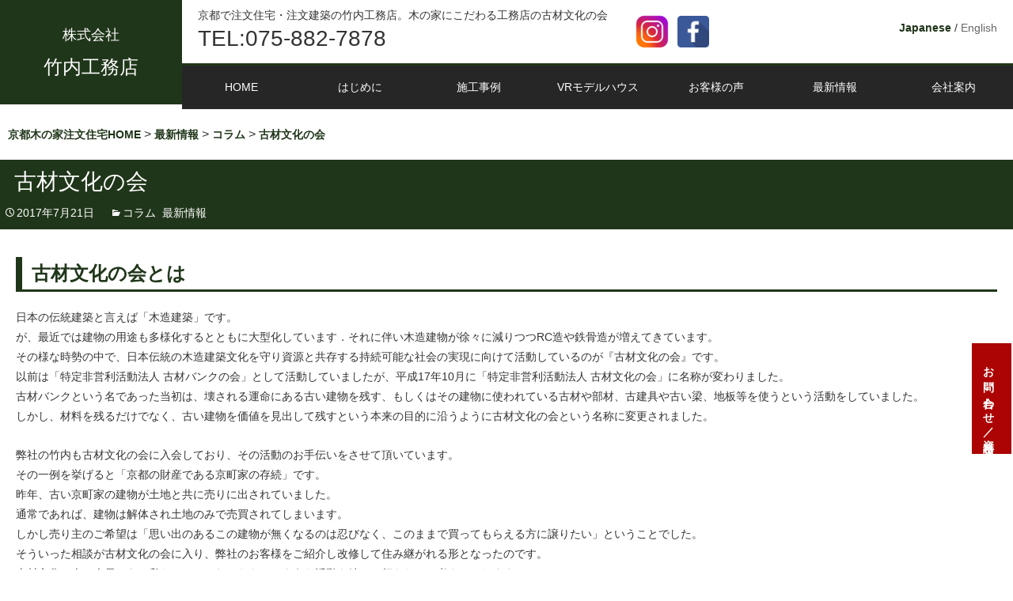

--- FILE ---
content_type: text/html; charset=UTF-8
request_url: https://www.takeuchi-kyoto.jp/update/2141/
body_size: 11456
content:

<!DOCTYPE html>

<!--[if IE 7]>

<html class="ie ie7" lang="ja">

<![endif]-->

<!--[if IE 8]>

<html class="ie ie8" lang="ja">

<![endif]-->

<!--[if !(IE 7) & !(IE 8)]><!-->

<html lang="ja">

<!--<![endif]-->

<head>

	<meta charset="UTF-8">

	<meta name="viewport" content="width=device-width">

	
	<meta name="description" content="京都で注文住宅・注文建築は竹内工務店にお任せ下さい。創業から「木の家」にこだわり、注文建築ひとすじでお客様の大切な家づくりを全力でサポートしています。京都ならではの町家建築やリノベーションにも誇りを持っている工務店です。">

	<meta name="keywords" content="京都,注文住宅,注文建築,木の家,工務店">

	<title>古材文化の会 | 京都で注文住宅は注文建築ひとすじの竹内工務店｜木の家工務店</title>

	
	<!--[if lt IE 9]>

	<script src="https://www.takeuchi-kyoto.jp/wp-content/themes/twentythirteen/js/html5.js"></script>

	<![endif]-->

	<link rel="profile" href="http://gmpg.org/xfn/11">

	<link rel="pingback" href="https://www.takeuchi-kyoto.jp/xmlrpc.php">

	<link rel="stylesheet" href="https://www.takeuchi-kyoto.jp/wp-content/themes/takeuchi/css/camera.css">

	<link rel="stylesheet" href="https://www.takeuchi-kyoto.jp/wp-content/themes/takeuchi/slick/slick.css">

	<link rel="stylesheet" href="https://www.takeuchi-kyoto.jp/wp-content/themes/takeuchi/slick/slick-theme.css">
	
	<link rel="stylesheet" href="https://www.takeuchi-kyoto.jp/wp-content/themes/takeuchi/css/styles.css">	
	
	<meta name="google-site-verification" content="EZydHyf8IR1dD4o5wCAARt2rs7XeQiUkFMSKoaZzgKA" />

	<link rel="apple-touch-icon" sizes="180x180" href="https://www.takeuchi-kyoto.jp/wp-content/themes/takeuchi/favicon/apple-touch-icon.png">

	<link rel="icon" type="image/png" sizes="32x32" href="https://www.takeuchi-kyoto.jp/wp-content/themes/takeuchi/favicon/favicon-32x32.png">

	<link rel="icon" type="image/png" sizes="16x16" href="https://www.takeuchi-kyoto.jp/wp-content/themes/takeuchi/favicon/favicon-16x16.png">

	<link rel="manifest" href="https://www.takeuchi-kyoto.jp/wp-content/themes/takeuchi/favicon/site.webmanifest">

	<link rel="mask-icon" href="https://www.takeuchi-kyoto.jp/wp-content/themes/takeuchi/favicon/safari-pinned-tab.svg" color="#5bbad5">

	<meta name="msapplication-TileColor" content="#da532c">

	<meta name="theme-color" content="#ffffff">

	
	  <meta name='robots' content='max-image-preview:large' />
<link rel='dns-prefetch' href='//fonts.googleapis.com' />
<link href='https://fonts.gstatic.com' crossorigin rel='preconnect' />
<link rel="alternate" type="application/rss+xml" title="京都で注文住宅は注文建築ひとすじの竹内工務店｜木の家工務店 &raquo; フィード" href="https://www.takeuchi-kyoto.jp/feed/" />
<link rel="alternate" type="application/rss+xml" title="京都で注文住宅は注文建築ひとすじの竹内工務店｜木の家工務店 &raquo; コメントフィード" href="https://www.takeuchi-kyoto.jp/comments/feed/" />
<link rel='stylesheet' id='wp-block-library-css' href='https://www.takeuchi-kyoto.jp/wp-includes/css/dist/block-library/style.min.css?ver=6.2' type='text/css' media='all' />
<link rel='stylesheet' id='classic-theme-styles-css' href='https://www.takeuchi-kyoto.jp/wp-includes/css/classic-themes.min.css?ver=6.2' type='text/css' media='all' />
<style id='global-styles-inline-css' type='text/css'>
body{--wp--preset--color--black: #000000;--wp--preset--color--cyan-bluish-gray: #abb8c3;--wp--preset--color--white: #ffffff;--wp--preset--color--pale-pink: #f78da7;--wp--preset--color--vivid-red: #cf2e2e;--wp--preset--color--luminous-vivid-orange: #ff6900;--wp--preset--color--luminous-vivid-amber: #fcb900;--wp--preset--color--light-green-cyan: #7bdcb5;--wp--preset--color--vivid-green-cyan: #00d084;--wp--preset--color--pale-cyan-blue: #8ed1fc;--wp--preset--color--vivid-cyan-blue: #0693e3;--wp--preset--color--vivid-purple: #9b51e0;--wp--preset--gradient--vivid-cyan-blue-to-vivid-purple: linear-gradient(135deg,rgba(6,147,227,1) 0%,rgb(155,81,224) 100%);--wp--preset--gradient--light-green-cyan-to-vivid-green-cyan: linear-gradient(135deg,rgb(122,220,180) 0%,rgb(0,208,130) 100%);--wp--preset--gradient--luminous-vivid-amber-to-luminous-vivid-orange: linear-gradient(135deg,rgba(252,185,0,1) 0%,rgba(255,105,0,1) 100%);--wp--preset--gradient--luminous-vivid-orange-to-vivid-red: linear-gradient(135deg,rgba(255,105,0,1) 0%,rgb(207,46,46) 100%);--wp--preset--gradient--very-light-gray-to-cyan-bluish-gray: linear-gradient(135deg,rgb(238,238,238) 0%,rgb(169,184,195) 100%);--wp--preset--gradient--cool-to-warm-spectrum: linear-gradient(135deg,rgb(74,234,220) 0%,rgb(151,120,209) 20%,rgb(207,42,186) 40%,rgb(238,44,130) 60%,rgb(251,105,98) 80%,rgb(254,248,76) 100%);--wp--preset--gradient--blush-light-purple: linear-gradient(135deg,rgb(255,206,236) 0%,rgb(152,150,240) 100%);--wp--preset--gradient--blush-bordeaux: linear-gradient(135deg,rgb(254,205,165) 0%,rgb(254,45,45) 50%,rgb(107,0,62) 100%);--wp--preset--gradient--luminous-dusk: linear-gradient(135deg,rgb(255,203,112) 0%,rgb(199,81,192) 50%,rgb(65,88,208) 100%);--wp--preset--gradient--pale-ocean: linear-gradient(135deg,rgb(255,245,203) 0%,rgb(182,227,212) 50%,rgb(51,167,181) 100%);--wp--preset--gradient--electric-grass: linear-gradient(135deg,rgb(202,248,128) 0%,rgb(113,206,126) 100%);--wp--preset--gradient--midnight: linear-gradient(135deg,rgb(2,3,129) 0%,rgb(40,116,252) 100%);--wp--preset--duotone--dark-grayscale: url('#wp-duotone-dark-grayscale');--wp--preset--duotone--grayscale: url('#wp-duotone-grayscale');--wp--preset--duotone--purple-yellow: url('#wp-duotone-purple-yellow');--wp--preset--duotone--blue-red: url('#wp-duotone-blue-red');--wp--preset--duotone--midnight: url('#wp-duotone-midnight');--wp--preset--duotone--magenta-yellow: url('#wp-duotone-magenta-yellow');--wp--preset--duotone--purple-green: url('#wp-duotone-purple-green');--wp--preset--duotone--blue-orange: url('#wp-duotone-blue-orange');--wp--preset--font-size--small: 13px;--wp--preset--font-size--medium: 20px;--wp--preset--font-size--large: 36px;--wp--preset--font-size--x-large: 42px;--wp--preset--spacing--20: 0.44rem;--wp--preset--spacing--30: 0.67rem;--wp--preset--spacing--40: 1rem;--wp--preset--spacing--50: 1.5rem;--wp--preset--spacing--60: 2.25rem;--wp--preset--spacing--70: 3.38rem;--wp--preset--spacing--80: 5.06rem;--wp--preset--shadow--natural: 6px 6px 9px rgba(0, 0, 0, 0.2);--wp--preset--shadow--deep: 12px 12px 50px rgba(0, 0, 0, 0.4);--wp--preset--shadow--sharp: 6px 6px 0px rgba(0, 0, 0, 0.2);--wp--preset--shadow--outlined: 6px 6px 0px -3px rgba(255, 255, 255, 1), 6px 6px rgba(0, 0, 0, 1);--wp--preset--shadow--crisp: 6px 6px 0px rgba(0, 0, 0, 1);}:where(.is-layout-flex){gap: 0.5em;}body .is-layout-flow > .alignleft{float: left;margin-inline-start: 0;margin-inline-end: 2em;}body .is-layout-flow > .alignright{float: right;margin-inline-start: 2em;margin-inline-end: 0;}body .is-layout-flow > .aligncenter{margin-left: auto !important;margin-right: auto !important;}body .is-layout-constrained > .alignleft{float: left;margin-inline-start: 0;margin-inline-end: 2em;}body .is-layout-constrained > .alignright{float: right;margin-inline-start: 2em;margin-inline-end: 0;}body .is-layout-constrained > .aligncenter{margin-left: auto !important;margin-right: auto !important;}body .is-layout-constrained > :where(:not(.alignleft):not(.alignright):not(.alignfull)){max-width: var(--wp--style--global--content-size);margin-left: auto !important;margin-right: auto !important;}body .is-layout-constrained > .alignwide{max-width: var(--wp--style--global--wide-size);}body .is-layout-flex{display: flex;}body .is-layout-flex{flex-wrap: wrap;align-items: center;}body .is-layout-flex > *{margin: 0;}:where(.wp-block-columns.is-layout-flex){gap: 2em;}.has-black-color{color: var(--wp--preset--color--black) !important;}.has-cyan-bluish-gray-color{color: var(--wp--preset--color--cyan-bluish-gray) !important;}.has-white-color{color: var(--wp--preset--color--white) !important;}.has-pale-pink-color{color: var(--wp--preset--color--pale-pink) !important;}.has-vivid-red-color{color: var(--wp--preset--color--vivid-red) !important;}.has-luminous-vivid-orange-color{color: var(--wp--preset--color--luminous-vivid-orange) !important;}.has-luminous-vivid-amber-color{color: var(--wp--preset--color--luminous-vivid-amber) !important;}.has-light-green-cyan-color{color: var(--wp--preset--color--light-green-cyan) !important;}.has-vivid-green-cyan-color{color: var(--wp--preset--color--vivid-green-cyan) !important;}.has-pale-cyan-blue-color{color: var(--wp--preset--color--pale-cyan-blue) !important;}.has-vivid-cyan-blue-color{color: var(--wp--preset--color--vivid-cyan-blue) !important;}.has-vivid-purple-color{color: var(--wp--preset--color--vivid-purple) !important;}.has-black-background-color{background-color: var(--wp--preset--color--black) !important;}.has-cyan-bluish-gray-background-color{background-color: var(--wp--preset--color--cyan-bluish-gray) !important;}.has-white-background-color{background-color: var(--wp--preset--color--white) !important;}.has-pale-pink-background-color{background-color: var(--wp--preset--color--pale-pink) !important;}.has-vivid-red-background-color{background-color: var(--wp--preset--color--vivid-red) !important;}.has-luminous-vivid-orange-background-color{background-color: var(--wp--preset--color--luminous-vivid-orange) !important;}.has-luminous-vivid-amber-background-color{background-color: var(--wp--preset--color--luminous-vivid-amber) !important;}.has-light-green-cyan-background-color{background-color: var(--wp--preset--color--light-green-cyan) !important;}.has-vivid-green-cyan-background-color{background-color: var(--wp--preset--color--vivid-green-cyan) !important;}.has-pale-cyan-blue-background-color{background-color: var(--wp--preset--color--pale-cyan-blue) !important;}.has-vivid-cyan-blue-background-color{background-color: var(--wp--preset--color--vivid-cyan-blue) !important;}.has-vivid-purple-background-color{background-color: var(--wp--preset--color--vivid-purple) !important;}.has-black-border-color{border-color: var(--wp--preset--color--black) !important;}.has-cyan-bluish-gray-border-color{border-color: var(--wp--preset--color--cyan-bluish-gray) !important;}.has-white-border-color{border-color: var(--wp--preset--color--white) !important;}.has-pale-pink-border-color{border-color: var(--wp--preset--color--pale-pink) !important;}.has-vivid-red-border-color{border-color: var(--wp--preset--color--vivid-red) !important;}.has-luminous-vivid-orange-border-color{border-color: var(--wp--preset--color--luminous-vivid-orange) !important;}.has-luminous-vivid-amber-border-color{border-color: var(--wp--preset--color--luminous-vivid-amber) !important;}.has-light-green-cyan-border-color{border-color: var(--wp--preset--color--light-green-cyan) !important;}.has-vivid-green-cyan-border-color{border-color: var(--wp--preset--color--vivid-green-cyan) !important;}.has-pale-cyan-blue-border-color{border-color: var(--wp--preset--color--pale-cyan-blue) !important;}.has-vivid-cyan-blue-border-color{border-color: var(--wp--preset--color--vivid-cyan-blue) !important;}.has-vivid-purple-border-color{border-color: var(--wp--preset--color--vivid-purple) !important;}.has-vivid-cyan-blue-to-vivid-purple-gradient-background{background: var(--wp--preset--gradient--vivid-cyan-blue-to-vivid-purple) !important;}.has-light-green-cyan-to-vivid-green-cyan-gradient-background{background: var(--wp--preset--gradient--light-green-cyan-to-vivid-green-cyan) !important;}.has-luminous-vivid-amber-to-luminous-vivid-orange-gradient-background{background: var(--wp--preset--gradient--luminous-vivid-amber-to-luminous-vivid-orange) !important;}.has-luminous-vivid-orange-to-vivid-red-gradient-background{background: var(--wp--preset--gradient--luminous-vivid-orange-to-vivid-red) !important;}.has-very-light-gray-to-cyan-bluish-gray-gradient-background{background: var(--wp--preset--gradient--very-light-gray-to-cyan-bluish-gray) !important;}.has-cool-to-warm-spectrum-gradient-background{background: var(--wp--preset--gradient--cool-to-warm-spectrum) !important;}.has-blush-light-purple-gradient-background{background: var(--wp--preset--gradient--blush-light-purple) !important;}.has-blush-bordeaux-gradient-background{background: var(--wp--preset--gradient--blush-bordeaux) !important;}.has-luminous-dusk-gradient-background{background: var(--wp--preset--gradient--luminous-dusk) !important;}.has-pale-ocean-gradient-background{background: var(--wp--preset--gradient--pale-ocean) !important;}.has-electric-grass-gradient-background{background: var(--wp--preset--gradient--electric-grass) !important;}.has-midnight-gradient-background{background: var(--wp--preset--gradient--midnight) !important;}.has-small-font-size{font-size: var(--wp--preset--font-size--small) !important;}.has-medium-font-size{font-size: var(--wp--preset--font-size--medium) !important;}.has-large-font-size{font-size: var(--wp--preset--font-size--large) !important;}.has-x-large-font-size{font-size: var(--wp--preset--font-size--x-large) !important;}
.wp-block-navigation a:where(:not(.wp-element-button)){color: inherit;}
:where(.wp-block-columns.is-layout-flex){gap: 2em;}
.wp-block-pullquote{font-size: 1.5em;line-height: 1.6;}
</style>
<link rel='stylesheet' id='contact-form-7-css' href='https://www.takeuchi-kyoto.jp/wp-content/plugins/contact-form-7/includes/css/styles.css?ver=5.7.5.1' type='text/css' media='all' />
<link rel='stylesheet' id='wp-lightbox-2.min.css-css' href='https://www.takeuchi-kyoto.jp/wp-content/plugins/wp-lightbox-2/styles/lightbox.min.css?ver=1.3.4' type='text/css' media='all' />
<link rel='stylesheet' id='parent-style-css' href='https://www.takeuchi-kyoto.jp/wp-content/themes/twentythirteen/style.css?ver=6.2' type='text/css' media='all' />
<link rel='stylesheet' id='twentythirteen-fonts-css' href='https://fonts.googleapis.com/css?family=Source+Sans+Pro%3A300%2C400%2C700%2C300italic%2C400italic%2C700italic%7CBitter%3A400%2C700&#038;subset=latin%2Clatin-ext' type='text/css' media='all' />
<link rel='stylesheet' id='genericons-css' href='https://www.takeuchi-kyoto.jp/wp-content/themes/twentythirteen/genericons/genericons.css?ver=3.03' type='text/css' media='all' />
<link rel='stylesheet' id='twentythirteen-style-css' href='https://www.takeuchi-kyoto.jp/wp-content/themes/takeuchi/style.css?ver=2013-07-18' type='text/css' media='all' />
<!--[if lt IE 9]>
<link rel='stylesheet' id='twentythirteen-ie-css' href='https://www.takeuchi-kyoto.jp/wp-content/themes/twentythirteen/css/ie.css?ver=2013-07-18' type='text/css' media='all' />
<![endif]-->
<script type='text/javascript' src='https://www.takeuchi-kyoto.jp/wp-includes/js/jquery/jquery.min.js?ver=3.6.3' id='jquery-core-js'></script>
<script type='text/javascript' src='https://www.takeuchi-kyoto.jp/wp-includes/js/jquery/jquery-migrate.min.js?ver=3.4.0' id='jquery-migrate-js'></script>
<link rel="https://api.w.org/" href="https://www.takeuchi-kyoto.jp/wp-json/" /><link rel="alternate" type="application/json" href="https://www.takeuchi-kyoto.jp/wp-json/wp/v2/posts/2141" /><link rel="EditURI" type="application/rsd+xml" title="RSD" href="https://www.takeuchi-kyoto.jp/xmlrpc.php?rsd" />
<link rel="canonical" href="https://www.takeuchi-kyoto.jp/update/2141/" />
<link rel='shortlink' href='https://www.takeuchi-kyoto.jp/?p=2141' />
<link rel="alternate" type="application/json+oembed" href="https://www.takeuchi-kyoto.jp/wp-json/oembed/1.0/embed?url=https%3A%2F%2Fwww.takeuchi-kyoto.jp%2Fupdate%2F2141%2F" />
<link rel="alternate" type="text/xml+oembed" href="https://www.takeuchi-kyoto.jp/wp-json/oembed/1.0/embed?url=https%3A%2F%2Fwww.takeuchi-kyoto.jp%2Fupdate%2F2141%2F&#038;format=xml" />
<link rel="icon" href="https://www.takeuchi-kyoto.jp/wp-content/uploads/2020/01/cropped-android-chrome-256x256-1-32x32.png" sizes="32x32" />
<link rel="icon" href="https://www.takeuchi-kyoto.jp/wp-content/uploads/2020/01/cropped-android-chrome-256x256-1-192x192.png" sizes="192x192" />
<link rel="apple-touch-icon" href="https://www.takeuchi-kyoto.jp/wp-content/uploads/2020/01/cropped-android-chrome-256x256-1-180x180.png" />
<meta name="msapplication-TileImage" content="https://www.takeuchi-kyoto.jp/wp-content/uploads/2020/01/cropped-android-chrome-256x256-1-270x270.png" />
		<style type="text/css" id="wp-custom-css">
			/*
ここに独自の CSS を追加することができます。

詳しくは上のヘルプアイコンをクリックしてください。
*/
.attachment .entry-header {
    background-color: #20361a;
	}
#greeting {
    background-color: #20361a;

}
.paging-navigation .nav-previous .meta-nav, .paging-navigation .nav-next .meta-nav {
    background-color: #20361a;
	}

.archive-title {

    background-color: #20361a;
}

.page-header, .entry-header {
    background-color: #20361a;

}

#content .single-contents h2 {
	color: #20361a;
    border-bottom: 3px solid #20361a;
    border-left: 8px solid #20361a;

}

#content .single-contents h3 {
    color: #20361a;
    border-bottom: 3px solid #20361a;

}


#content .single-contents h4, #content .single-contents h5 {
    color: #20361a;

}

.breadcrumbs a span {
    color: #20361a;

}

.archive-header {
    background-color: #20361a;

}

.new-example li h3 a {
    color: #20361a;
}

.new-example > h3 {
    color: #20361a;

    border-bottom: solid 2px #20361a;
 
}

#voice-new-post .voice-posts h1 {

    color: #20361a;

}

#contents-all .link-button, #top-voice .link-button, .voice-archives .more-link, #top-voice .more-link {

    border-color: #20361a;
    color: #20361a;

}

#contents-all .link-button, #top-voice .link-button, .voice-archives .more-link, #top-voice .more-link {

    border-color: #20361a;
    color: #20361a;
 
}

.new-example li > a {
    color: #20361a;
 
}

#aboutus h3 {
    color: #20361a;

}

.new-example h2 {
    background-color: #20361a;
 
}

.new-example strong a {

    color: #20361a;
}

.example-box h3 {
    background-color: #20361a;

}

#content .example-post .example-title {
 
    color: #20361a;
 
}

.site-header .home-link {
    /* background-color: rgb(36,54,26); */
    background-color: #20361a;
}
#news-container h2 {

    color: #20361a;
    border-bottom: solid 2px #20361a;
}

#about-text h2 {

    background-color: #20361a;
}

#example-cover h2 {

    background-color: rgba(32,54,26,0.8);
}

.entry-meta {
 
    background-color: #20361a;
}

.page-title, .entry-title {

    background-color: #20361a;
}

.paging-navigation .nav-previous .meta-nav, .paging-navigation .nav-next .meta-nav {
    background-color: #20361a;
}		</style>
		

<!-- Global site tag (gtag.js) - Google Analytics -->
<script async src="https://www.googletagmanager.com/gtag/js?id=G-TWFNFE6NW6"></script>
<script>
  window.dataLayer = window.dataLayer || [];
  function gtag(){dataLayer.push(arguments);}
  gtag('js', new Date());

  gtag('config', 'G-TWFNFE6NW6');
</script>

</head>



<body class="post-template-default single single-post postid-2141 single-format-standard no-avatars">

	<div id="page" class="hfeed site">

		<header id="masthead" class="site-header" role="banner">

			<div id="site-header-top">

				<a class="home-link" href="https://www.takeuchi-kyoto.jp/" title="京都で注文住宅は注文建築ひとすじの竹内工務店｜木の家工務店" rel="home">

					
					<h2 class="site-title"><span>株式会社</span><br>竹内工務店</h2>

					
				</a>



				<div id="header-lr-cover">

					<div id="header-top-right">

						
						<p id="lang-select"><span><a href="https://www.takeuchi-kyoto.jp/" title="Japanese">Japanese</a></span> / <a href="https://www.takeuchi-kyoto.jp/english" title="English">English</a></p>

						
					</div>

					<div id="header-top-left">

												<div style="display: flex; justify-content: flex-end">
							<div>
								<h1>京都で注文住宅・注文建築の竹内工務店。木の家にこだわる工務店の古材文化の会</h1>

								<p class="header-tel"><a href="tel:075-882-7878">TEL:075-882-7878</a></p>
							</div>
							<div id="sns-link-wrapper" style="display: flex; align-items: center">
								<a 
									href="https://www.instagram.com/kyoto_takeuchi_wood/"
									target="_blank"
									rel="noopener noreferrer"
									style="margin-left: 2rem;">
									<img src="https://www.takeuchi-kyoto.jp/wp-content/themes/takeuchi/img/asset/sns_icon_ig.png">
								</a>
								<a href="https://www.facebook.com/takeuchikyoto.jp"
									target="_blank"
									rel="noopener noreferrer"
									style="margin-left: 0.5rem;">
									<img
										style="width: 40px; height: 40px;" 
										src="https://www.takeuchi-kyoto.jp/wp-content/themes/takeuchi/img/asset/sns_icon_fb.png">
								</a>
							</div>
						</div>
						
					</div>

				</div>



				<div id="site-header-bottom">

					<nav>

						<div class="menu-takeuchi_jp_header-container"><ul id="menu-takeuchi_jp_header" class="menu"><li id="menu-item-54" class="menu-item menu-item-type-post_type menu-item-object-page menu-item-home menu-item-54"><a href="https://www.takeuchi-kyoto.jp/">HOME</a></li>
<li id="menu-item-50" class="menu-item menu-item-type-post_type menu-item-object-page menu-item-has-children menu-item-50"><a href="https://www.takeuchi-kyoto.jp/about/">はじめに</a>
<ul class="sub-menu">
	<li id="menu-item-53" class="menu-item menu-item-type-post_type menu-item-object-page menu-item-53"><a href="https://www.takeuchi-kyoto.jp/about/concept/">家づくり</a></li>
	<li id="menu-item-52" class="menu-item menu-item-type-post_type menu-item-object-page menu-item-52"><a href="https://www.takeuchi-kyoto.jp/about/technology/">想いと技術</a></li>
	<li id="menu-item-51" class="menu-item menu-item-type-post_type menu-item-object-page menu-item-51"><a href="https://www.takeuchi-kyoto.jp/about/flow/">家づくりの流れ</a></li>
	<li id="menu-item-5365" class="menu-item menu-item-type-post_type menu-item-object-page menu-item-5365"><a href="https://www.takeuchi-kyoto.jp/bto-house/">BTOハウス</a></li>
</ul>
</li>
<li id="menu-item-306" class="menu-item menu-item-type-post_type menu-item-object-page menu-item-has-children menu-item-306"><a href="https://www.takeuchi-kyoto.jp/construction/">施工事例</a>
<ul class="sub-menu">
	<li id="menu-item-80" class="menu-item menu-item-type-taxonomy menu-item-object-category menu-item-80"><a href="https://www.takeuchi-kyoto.jp/category/example/new_example/">新着施工事例</a></li>
	<li id="menu-item-75" class="menu-item menu-item-type-taxonomy menu-item-object-category menu-item-75"><a href="https://www.takeuchi-kyoto.jp/category/example/kiraku/">新築（木楽の家）、モダン</a></li>
	<li id="menu-item-76" class="menu-item menu-item-type-taxonomy menu-item-object-category menu-item-76"><a href="https://www.takeuchi-kyoto.jp/category/example/renovation/">再生・リノベーション</a></li>
	<li id="menu-item-77" class="menu-item menu-item-type-taxonomy menu-item-object-category menu-item-77"><a href="https://www.takeuchi-kyoto.jp/category/example/commercial_facility/">商業施設</a></li>
	<li id="menu-item-78" class="menu-item menu-item-type-taxonomy menu-item-object-category menu-item-78"><a href="https://www.takeuchi-kyoto.jp/category/example/design_office/">設計事務所</a></li>
	<li id="menu-item-79" class="menu-item menu-item-type-taxonomy menu-item-object-category menu-item-79"><a href="https://www.takeuchi-kyoto.jp/category/example/wood/">木の仕事</a></li>
</ul>
</li>
<li id="menu-item-28129" class="menu-item menu-item-type-post_type menu-item-object-page menu-item-28129"><a href="https://www.takeuchi-kyoto.jp/vr-model-house/">VRモデルハウス</a></li>
<li id="menu-item-5366" class="menu-item menu-item-type-taxonomy menu-item-object-category menu-item-5366"><a href="https://www.takeuchi-kyoto.jp/category/voice/">お客様の声</a></li>
<li id="menu-item-81" class="menu-item menu-item-type-taxonomy menu-item-object-category current-post-ancestor current-menu-parent current-post-parent menu-item-has-children menu-item-81"><a href="https://www.takeuchi-kyoto.jp/category/update/">最新情報</a>
<ul class="sub-menu">
	<li id="menu-item-82" class="menu-item menu-item-type-taxonomy menu-item-object-category menu-item-82"><a href="https://www.takeuchi-kyoto.jp/category/update/news/">お知らせ</a></li>
	<li id="menu-item-83" class="menu-item menu-item-type-taxonomy menu-item-object-category current-post-ancestor current-menu-parent current-post-parent menu-item-83"><a href="https://www.takeuchi-kyoto.jp/category/update/column/">コラム</a></li>
	<li id="menu-item-84" class="menu-item menu-item-type-taxonomy menu-item-object-category menu-item-84"><a href="https://www.takeuchi-kyoto.jp/category/update/blog/">ブログ</a></li>
</ul>
</li>
<li id="menu-item-49" class="menu-item menu-item-type-post_type menu-item-object-page menu-item-has-children menu-item-49"><a href="https://www.takeuchi-kyoto.jp/aboutus/">会社案内</a>
<ul class="sub-menu">
	<li id="menu-item-71" class="menu-item menu-item-type-post_type menu-item-object-page menu-item-71"><a href="https://www.takeuchi-kyoto.jp/aboutus/company/">会社概要</a></li>
	<li id="menu-item-131" class="menu-item menu-item-type-post_type menu-item-object-page menu-item-131"><a href="https://www.takeuchi-kyoto.jp/aboutus/access/">アクセス</a></li>
	<li id="menu-item-73" class="menu-item menu-item-type-post_type menu-item-object-page menu-item-73"><a href="https://www.takeuchi-kyoto.jp/aboutus/joboffer/">採用情報</a></li>
</ul>
</li>
</ul></div>
					</nav>

				</div>

				<div id="menu-button"></div>

			</div>

			
			<div class="breadcrumbs">

			<!-- Breadcrumb NavXT 7.2.0 -->
<span property="itemListElement" typeof="ListItem"><a property="item" typeof="WebPage" title="京都で注文住宅は注文建築ひとすじの竹内工務店｜木の家工務店へ移動" href="https://www.takeuchi-kyoto.jp" class="home"><span property="name">京都木の家注文住宅HOME</span></a><meta property="position" content="1"></span> &gt; <span property="itemListElement" typeof="ListItem"><a property="item" typeof="WebPage" title="最新情報のカテゴリーアーカイブへ移動" href="https://www.takeuchi-kyoto.jp/category/update/" class="taxonomy category"><span property="name">最新情報</span></a><meta property="position" content="2"></span> &gt; <span property="itemListElement" typeof="ListItem"><a property="item" typeof="WebPage" title="コラムのカテゴリーアーカイブへ移動" href="https://www.takeuchi-kyoto.jp/category/update/column/" class="taxonomy category"><span property="name">コラム</span></a><meta property="position" content="3"></span> &gt; <span property="itemListElement" typeof="ListItem"><a property="item" typeof="WebPage" title="古材文化の会へ移動" href="https://www.takeuchi-kyoto.jp/update/2141/" class="post post-post current-item"><span property="name">古材文化の会</span></a><meta property="position" content="4"></span>
			</div>

			
		</header><!-- #masthead -->

		<div id="main" class="site-main">


	<div id="primary" class="content-area">
		<div id="content" class="site-content" role="main">

						
				
<article id="post-2141" class="post-2141 post type-post status-publish format-standard hentry category-column category-update">

		<header class="entry-header">

				<h1 class="entry-title">古材文化の会</h1>
		
    		<div class="entry-meta">
			<span class="date"><a href="https://www.takeuchi-kyoto.jp/update/2141/" title="古材文化の会 へのパーマリンク" rel="bookmark"><time class="entry-date" datetime="2017-07-21T11:32:28+09:00">2017年7月21日</time></a></span><span class="categories-links"><a href="https://www.takeuchi-kyoto.jp/category/update/column/" rel="category tag">コラム</a>, <a href="https://www.takeuchi-kyoto.jp/category/update/" rel="category tag">最新情報</a></span>		</div><!-- .entry-meta -->
    	</header><!-- .entry-header -->

	
	
    	<div class="entry-content single-contents">
                              		<h2>古材文化の会とは</h2>
<p>日本の伝統建築と言えば「木造建築」です。<br />
が、最近では建物の用途も多様化するとともに大型化しています．それに伴い木造建物が徐々に減りつつRC造や鉄骨造が増えてきています。<br />
その様な時勢の中で、日本伝統の木造建築文化を守り資源と共存する持続可能な社会の実現に向けて活動しているのが『古材文化の会』です。<br />
以前は「特定非営利活動法人 古材バンクの会」として活動していましたが、平成17年10月に「特定非営利活動法人 古材文化の会」に名称が変わりました。<br />
古材バンクという名であった当初は、壊される運命にある古い建物を残す、もしくはその建物に使われている古材や部材、古建具や古い梁、地板等を使うという活動をしていました。<br />
しかし、材料を残るだけでなく、古い建物を価値を見出して残すという本来の目的に沿うように古材文化の会という名称に変更されました。</p>
<p>弊社の竹内も古材文化の会に入会しており、その活動のお手伝いをさせて頂いています。<br />
その一例を挙げると「京都の財産である京町家の存続」です。<br />
昨年、古い京町家の建物が土地と共に売りに出されていました。<br />
通常であれば、建物は解体され土地のみで売買されてしまいます。<br />
しかし売り主のご希望は「思い出のあるこの建物が無くなるのは忍びなく、このままで買ってもらえる方に譲りたい」ということでした。<br />
そういった相談が古材文化の会に入り、弊社のお客様をご紹介し改修して住み継がれる形となったのです。<br />
古材文化の会の会員である私たちは、これからもこのような活動を続けて行きたいと考えております。</p>
<h3>現在の活動内容</h3>
<p>古材文化の会の現在の主な活動内容は「京都という文化財や価値のある古い建物の多い都市でこれらを健全な形で残すこと」です。<br />
京都には数多くの文化財やそれらに類する古い建築物が残されています。<br />
それを健全な形で後世にまで残すことが重要と考え活動を行っています。</p>
<p>京町家をはじめ、京都のさまざまな文化財や古い価値ある建物を見極めて、それらを健全な形で残すための提案活用、承継相談、そして文化財への登録調査、図面化、行政への届出などの業務をおこなっています。</p>
<h3>ヘリテージマネジャー</h3>
<p>「ヘリテージマネジャー」とは、歴史的建造物の修理技術や活用手法、歴史文化遺産を活かしたまちづくりを目的に活動する人のことです。<br />
「ヘリテージ」は遺産、「マネジャー」はやりくりする者との意味でその名がつけられました。<br />
『古材文化の会』では、このヘリテージマネジャーの研修を主催し、これまでに数多くのヘリテージマネジャーを輩出しています。<br />
当社の代表もヘリテージマネジャーの資格を取得して登録し、京都の歴史的建造物を守るために活動しています。</p>
<h3>伝統的建物を一般市民にPR</h3>
<p>古材文化の会では、京町家をはじめ、古い古民家など歴史的建造物の保全、活用するためにどうするかという事を考え検討し実践しています。<br />
京都には数多くの古い価値ある建物が残されており、それら建物の再発見や認定（京都を彩る建物や庭園）のお手伝いなどをおこなっています。<br />
伝統的建物を残す意味を一般市民に知ってもらうこと、そして健全な形で建物を残す努力をする事で京都の歴史的な街並みが保たれていきます。</p>
<blockquote class="wp-embedded-content" data-secret="5bkqPjrSAx"><p><a href="https://www.takeuchi-kyoto.jp/contact/">お問い合わせ</a></p></blockquote>
<p><iframe class="wp-embedded-content" sandbox="allow-scripts" security="restricted" style="position: absolute; clip: rect(1px, 1px, 1px, 1px);" src="https://www.takeuchi-kyoto.jp/contact/embed/#?secret=5bkqPjrSAx" data-secret="5bkqPjrSAx" width="600" height="338" title="&#8220;お問い合わせ&#8221; &#8212; 京都で木の家注文住宅は注文建築ひとすじの竹内工務店" frameborder="0" marginwidth="0" marginheight="0" scrolling="no"></iframe></p>

          <p class="datelist"><span class="lastupdate">最終更新日:2020年10月13日</span><span class="firstdate">投稿日:2017年7月21日</span></p>
          </div>
            	</div><!-- .entry-content -->
	
</article><!-- #post -->

			
		</div><!-- #content -->
	</div><!-- #primary -->


		</div><!-- #main -->
		<footer id="colophon" class="site-footer" role="contentinfo">
			<div id="page-top"></div>
			<div id="footer-map" class="mw">
				<div class="menu-takeuchi_jp_footer-container"><ul id="menu-takeuchi_jp_footer" class="menu"><li id="menu-item-37" class="menu-item menu-item-type-post_type menu-item-object-page menu-item-home menu-item-has-children menu-item-37"><a href="https://www.takeuchi-kyoto.jp/">京都木の家注文住宅HOME</a>
<ul class="sub-menu">
	<li id="menu-item-32" class="menu-item menu-item-type-post_type menu-item-object-page menu-item-has-children menu-item-32"><a href="https://www.takeuchi-kyoto.jp/about/">はじめに</a>
	<ul class="sub-menu">
		<li id="menu-item-46" class="menu-item menu-item-type-post_type menu-item-object-page menu-item-46"><a href="https://www.takeuchi-kyoto.jp/about/concept/">家づくり</a></li>
		<li id="menu-item-45" class="menu-item menu-item-type-post_type menu-item-object-page menu-item-45"><a href="https://www.takeuchi-kyoto.jp/about/technology/">想いと技術</a></li>
		<li id="menu-item-44" class="menu-item menu-item-type-post_type menu-item-object-page menu-item-44"><a href="https://www.takeuchi-kyoto.jp/about/flow/">家づくりの流れ</a></li>
		<li id="menu-item-5363" class="menu-item menu-item-type-post_type menu-item-object-page menu-item-5363"><a href="https://www.takeuchi-kyoto.jp/bto-house/">BTOハウス</a></li>
	</ul>
</li>
	<li id="menu-item-307" class="menu-item menu-item-type-post_type menu-item-object-page menu-item-has-children menu-item-307"><a href="https://www.takeuchi-kyoto.jp/construction/">施工事例</a>
	<ul class="sub-menu">
		<li id="menu-item-91" class="menu-item menu-item-type-taxonomy menu-item-object-category menu-item-91"><a href="https://www.takeuchi-kyoto.jp/category/example/new_example/">新着施工事例</a></li>
		<li id="menu-item-86" class="menu-item menu-item-type-taxonomy menu-item-object-category menu-item-86"><a href="https://www.takeuchi-kyoto.jp/category/example/kiraku/">新築（木楽の家）、モダン</a></li>
		<li id="menu-item-87" class="menu-item menu-item-type-taxonomy menu-item-object-category menu-item-87"><a href="https://www.takeuchi-kyoto.jp/category/example/renovation/">再生・リノベーション</a></li>
		<li id="menu-item-88" class="menu-item menu-item-type-taxonomy menu-item-object-category menu-item-88"><a href="https://www.takeuchi-kyoto.jp/category/example/commercial_facility/">商業施設</a></li>
		<li id="menu-item-89" class="menu-item menu-item-type-taxonomy menu-item-object-category menu-item-89"><a href="https://www.takeuchi-kyoto.jp/category/example/design_office/">設計事務所</a></li>
		<li id="menu-item-90" class="menu-item menu-item-type-taxonomy menu-item-object-category menu-item-90"><a href="https://www.takeuchi-kyoto.jp/category/example/wood/">木の仕事</a></li>
	</ul>
</li>
	<li id="menu-item-92" class="menu-item menu-item-type-taxonomy menu-item-object-category current-post-ancestor current-menu-parent current-post-parent menu-item-has-children menu-item-92"><a href="https://www.takeuchi-kyoto.jp/category/update/">最新情報</a>
	<ul class="sub-menu">
		<li id="menu-item-93" class="menu-item menu-item-type-taxonomy menu-item-object-category menu-item-93"><a href="https://www.takeuchi-kyoto.jp/category/update/news/">お知らせ</a></li>
		<li id="menu-item-94" class="menu-item menu-item-type-taxonomy menu-item-object-category current-post-ancestor current-menu-parent current-post-parent menu-item-94"><a href="https://www.takeuchi-kyoto.jp/category/update/column/">コラム</a></li>
		<li id="menu-item-95" class="menu-item menu-item-type-taxonomy menu-item-object-category menu-item-95"><a href="https://www.takeuchi-kyoto.jp/category/update/blog/">ブログ</a></li>
	</ul>
</li>
	<li id="menu-item-34" class="menu-item menu-item-type-post_type menu-item-object-page menu-item-has-children menu-item-34"><a href="https://www.takeuchi-kyoto.jp/aboutus/">会社案内</a>
	<ul class="sub-menu">
		<li id="menu-item-98" class="menu-item menu-item-type-post_type menu-item-object-page menu-item-98"><a href="https://www.takeuchi-kyoto.jp/aboutus/company/">会社概要</a></li>
		<li id="menu-item-130" class="menu-item menu-item-type-post_type menu-item-object-page menu-item-130"><a href="https://www.takeuchi-kyoto.jp/aboutus/access/">アクセス</a></li>
		<li id="menu-item-96" class="menu-item menu-item-type-post_type menu-item-object-page menu-item-96"><a href="https://www.takeuchi-kyoto.jp/aboutus/joboffer/">採用情報</a></li>
	</ul>
</li>
	<li id="menu-item-28131" class="menu-item menu-item-type-post_type menu-item-object-page menu-item-28131"><a href="https://www.takeuchi-kyoto.jp/vr-model-house/">VRモデルハウス</a></li>
	<li id="menu-item-5364" class="menu-item menu-item-type-taxonomy menu-item-object-category menu-item-5364"><a href="https://www.takeuchi-kyoto.jp/category/voice/">お客様の声</a></li>
	<li id="menu-item-36" class="menu-item menu-item-type-post_type menu-item-object-page current-post-parent menu-item-36"><a href="https://www.takeuchi-kyoto.jp/sitemap/">サイトマップ</a></li>
	<li id="menu-item-35" class="menu-item menu-item-type-post_type menu-item-object-page menu-item-35"><a href="https://www.takeuchi-kyoto.jp/link/">リンク</a></li>
	<li id="menu-item-99" class="menu-item menu-item-type-post_type menu-item-object-page menu-item-99"><a href="https://www.takeuchi-kyoto.jp/contact/">お問い合わせ</a></li>
</ul>
</li>
</ul></div>			</div>
			<div id="relation-links" class="mw">
								<h2>関連団体リンク</h2>
				<div id="banner_links">
					<div><a href="https://uzu-tokiwa.jp/" alt="太秦トキワ荘リンク" target="_blank" rel="noopener noreferrer">
						<img 
							src="https://www.takeuchi-kyoto.jp/wp-content/themes/takeuchi/img/banner/tokiwasou_logo.svg"
						>
					</a></div>
					<div><a href="https://kyomachiya.city.kyoto.lg.jp/shinmachiya/" alt="京都市新町家リンク" target="_blank" rel="noopener noreferrer">
						<img 
							src="https://www.takeuchi-kyoto.jp/wp-content/themes/takeuchi/img/banner/sinmachiya_banner.png"
						>
					</a></div>
					<div><a href="http://www.chikyunokai.com/" alt="地球の会リンク" target="_blank" rel="noopener noreferrer">
						<img 
							src="https://www.takeuchi-kyoto.jp/wp-content/themes/takeuchi/img/banner/tikyuunokai_banner.gif"
						>
					</a></div>
					<div><a href="https://www.ncn-se.co.jp/se/se_summary/" alt="耐震構法ＳＥ構法リンク" target="_blank" rel="noopener noreferrer">
						<img 
							src="https://www.takeuchi-kyoto.jp/wp-content/themes/takeuchi/img/banner/taishinkouhou_banner.jpg"
						>
					</a></div>
					<div><a href="https://www.mamoris.jp/" alt="住宅保証機構株式会社リンク" target="_blank" rel="noopener noreferrer">
						<img 
							src="https://www.takeuchi-kyoto.jp/wp-content/themes/takeuchi/img/banner/mamoris_banner.jpg"
						>
					</a></div>
					<div><a href="https://jutakutenjijo.net" alt="住宅展示場ネットリンク" target="_blank" rel="noopener noreferrer">
						<img 
							src="https://www.takeuchi-kyoto.jp/wp-content/themes/takeuchi/img/banner/tenjijo_banner.jpg"
						>
					</a></div>
				</div>
							</div>
			<div id="corporate-box">
				<div id="corporate-info">
										<h2>株式会社 竹内工務店</h2>
					<dl>
						<dt>所在地</dt>
						<dd>&#12306;616-8421<br>京都市右京区嵯峨釈迦堂門前瀬戸川町4-7</dd>
						<dt>TEL</dt>
						<dd>075-882-7878</dd>
						<dt>FAX</dt>
						<dd>075-861-4188</dd>
						<dt>E-mail</dt>
						<dd>mail★takeuchi-kyoto.jp<br>上記のメールアドレスの「★」を半角の「＠」に変更して送付御願いします。
						</dd>
						<dt>Facebook</dt>
						<dd>
							<a
								href="https://www.facebook.com/takeuchikyoto.jp"
								style="display: flex; align-items: center;"
								target="_blank"
								rel="noopener noreferrer">
								<img 
									style="width: 0.9rem; height: 0.9rem; margin: 0 0.5rem 0 1px;"
									src="https://www.takeuchi-kyoto.jp/wp-content/themes/takeuchi/img/asset/sns_icon_fb.png"
								>
								https://www.facebook.com/takeuchikyoto.jp
							</a>
						</dd>
						<dt>Instagram</dt>
						<dd>
							<a
								href="https://www.instagram.com/kyoto_takeuchi_wood/"
								style="display: flex; align-items: center;"
								target="_blank"
								rel="noopener noreferrer">
								<img
									style="width: 1rem; height: 1rem; margin-right: 0.5rem;" 
									src="https://www.takeuchi-kyoto.jp/wp-content/themes/takeuchi/img/asset/sns_icon_ig.png"
								>
								https://www.instagram.com/kyoto_takeuchi_wood/
							</a>
						</dd>
					</dl>
					<div class="corporate-info__pamph">
						<a href="https://www.takeuchi-kyoto.jp/wp-content/themes/takeuchi/pdf/takeuchi_pamph_web.pdf" target="_blank" rel="noopener noreferrer">
							<img src="https://www.takeuchi-kyoto.jp/wp-content/themes/takeuchi//img/common/pamph.jpg" alt="会社案内パンフレット">
						</a>
					</div>
									</div>
			</div>
			<div class="site-info">
				<p><small>Copyright &copy; 2017-2020 takeuchi-kyoto. All Rights Reserved.</small></p>
			</div><!-- .site-info -->
		</footer><!-- #colophon -->
		<div id="contact-button">
						<p><a href="https://www.takeuchi-kyoto.jp/contact/">お問い合わせ／資料請求</a></p>
					</div>
		<script type="text/javascript" src="https://www.takeuchi-kyoto.jp/wp-content/themes/takeuchi/js/jquery.mobile-menu.js"></script>
		<script type="text/javascript" src="https://www.takeuchi-kyoto.jp/wp-content/themes/takeuchi/js/action.js"></script>
		<script type="text/javascript" src="https://www.takeuchi-kyoto.jp/wp-content/themes/takeuchi/slick/slick.min.js"></script>
		<script type="text/javascript" src="https://www.takeuchi-kyoto.jp/wp-content/themes/takeuchi/js/construction_img_slider.js"></script> 
	
	</div><!-- #page -->
	<script type='text/javascript' src='https://www.takeuchi-kyoto.jp/wp-content/plugins/contact-form-7/includes/swv/js/index.js?ver=5.7.5.1' id='swv-js'></script>
<script type='text/javascript' id='contact-form-7-js-extra'>
/* <![CDATA[ */
var wpcf7 = {"api":{"root":"https:\/\/www.takeuchi-kyoto.jp\/wp-json\/","namespace":"contact-form-7\/v1"}};
/* ]]> */
</script>
<script type='text/javascript' src='https://www.takeuchi-kyoto.jp/wp-content/plugins/contact-form-7/includes/js/index.js?ver=5.7.5.1' id='contact-form-7-js'></script>
<script type='text/javascript' id='wp-jquery-lightbox-js-extra'>
/* <![CDATA[ */
var JQLBSettings = {"fitToScreen":"1","resizeSpeed":"400","displayDownloadLink":"0","navbarOnTop":"0","loopImages":"","resizeCenter":"","marginSize":"0","linkTarget":"","help":"","prevLinkTitle":"previous image","nextLinkTitle":"next image","prevLinkText":"\u00ab Previous","nextLinkText":"Next \u00bb","closeTitle":"close image gallery","image":"Image ","of":" of ","download":"Download","jqlb_overlay_opacity":"80","jqlb_overlay_color":"#000000","jqlb_overlay_close":"1","jqlb_border_width":"10","jqlb_border_color":"#ffffff","jqlb_border_radius":"0","jqlb_image_info_background_transparency":"100","jqlb_image_info_bg_color":"#ffffff","jqlb_image_info_text_color":"#000000","jqlb_image_info_text_fontsize":"10","jqlb_show_text_for_image":"1","jqlb_next_image_title":"next image","jqlb_previous_image_title":"previous image","jqlb_next_button_image":"https:\/\/www.takeuchi-kyoto.jp\/wp-content\/plugins\/wp-lightbox-2\/styles\/images\/next.gif","jqlb_previous_button_image":"https:\/\/www.takeuchi-kyoto.jp\/wp-content\/plugins\/wp-lightbox-2\/styles\/images\/prev.gif","jqlb_maximum_width":"","jqlb_maximum_height":"","jqlb_show_close_button":"1","jqlb_close_image_title":"close image gallery","jqlb_close_image_max_heght":"22","jqlb_image_for_close_lightbox":"https:\/\/www.takeuchi-kyoto.jp\/wp-content\/plugins\/wp-lightbox-2\/styles\/images\/closelabel.gif","jqlb_keyboard_navigation":"1","jqlb_popup_size_fix":"0"};
/* ]]> */
</script>
<script type='text/javascript' src='https://www.takeuchi-kyoto.jp/wp-content/plugins/wp-lightbox-2/js/dist/wp-lightbox-2.min.js?ver=1.3.4.1' id='wp-jquery-lightbox-js'></script>
<script type='text/javascript' src='https://www.takeuchi-kyoto.jp/wp-includes/js/imagesloaded.min.js?ver=4.1.4' id='imagesloaded-js'></script>
<script type='text/javascript' src='https://www.takeuchi-kyoto.jp/wp-includes/js/masonry.min.js?ver=4.2.2' id='masonry-js'></script>
<script type='text/javascript' src='https://www.takeuchi-kyoto.jp/wp-includes/js/jquery/jquery.masonry.min.js?ver=3.1.2b' id='jquery-masonry-js'></script>
<script type='text/javascript' src='https://www.takeuchi-kyoto.jp/wp-content/themes/twentythirteen/js/functions.js?ver=20160717' id='twentythirteen-script-js'></script>
<script type='text/javascript' src='https://www.takeuchi-kyoto.jp/wp-includes/js/wp-embed.min.js?ver=6.2' id='wp-embed-js'></script>
<script>
  (function(i,s,o,g,r,a,m){i['GoogleAnalyticsObject']=r;i[r]=i[r]||function(){
  (i[r].q=i[r].q||[]).push(arguments)},i[r].l=1*new Date();a=s.createElement(o),
  m=s.getElementsByTagName(o)[0];a.async=1;a.src=g;m.parentNode.insertBefore(a,m)
  })(window,document,'script','https://www.google-analytics.com/analytics.js','ga');

  ga('create', 'UA-100340032-1', 'auto');
  ga('send', 'pageview');

</script>
</body>
</html>


--- FILE ---
content_type: text/css
request_url: https://www.takeuchi-kyoto.jp/wp-content/themes/takeuchi/css/styles.css
body_size: 1086
content:
#build-menu-page {
	left: 0;
	position: relative;
}

#build-menu {
	visibility: visible;
	z-index: 0;
	opacity: 1;
	-webkit-transform: none;
	display: none;
	width: 260px;
	padding: 0;
	position: static;
	z-index: 0;
	top: 0;
	height: 100%;
	overflow-y: auto;
	left: 0;
	float: right;
}

.build-menu-animating #build-menu-page {
	position: fixed;
	overflow: hidden;
	width: 100%;
	top: 0;
	bottom: 0;
}

.build-menu-animating.build-menu-close #build-menu-page,
.build-menu-animating.build-menu-open #build-menu-page {
	-webkit-transition: -webkit-transform 250ms;
}

.build-menu-animating.build-menu-open #build-menu-page {
	-webkit-transform: translate3d(0, 0, 0);
}

.build-menu-animating #build-menu {
	display: block
}

.build-menu-open #build-menu {
	display: block;
	-webkit-transition-delay: 0ms, 0ms, 0ms;
}

.build-menu-open #build-menu,
.build-menu-close #build-menu {
	-webkit-transition: -webkit-transform 250ms, opacity 250ms, visibility 0ms 250ms;
}

#lightboxImage {
	max-width: 100%;
}

/* 20251125追加 */
.vr-model-house__ttl{
	margin-bottom: 60px;
}
.vr-model-house__list{
	display: flex;
	flex-wrap: wrap;
	justify-content: space-between;
	gap: 100px 60px;
}
.vr-model-house__item{
	max-width: 600px;
	width: calc((100% - 60px) / 2);
}
.entry-content .vr-model-house__item a:hover{
	color: #183817;
}
.vr-model-house__item-movie{
	margin-bottom: 20px;
}
.vr-model-house__item-movie iframe{
	width: 100%;
	aspect-ratio: 16 / 9;
}
.vr-model-house__item-ttl{
	font-size: 24px;
	font-weight: 700;
	color: #183817;
	margin-bottom: 10px;
}
.vr-model-house__item-txt{
	color: #183817;
}
@media screen and (max-width: 767px){
	.vr-model-house__ttl{
		margin-bottom: 40px;
	}
	.vr-model-house__list{
		display: block;
	}
	.vr-model-house__item{
		width: 100%;
		margin: 0 auto 40px;
	}
	.vr-model-house__item:last-of-type{
		margin-bottom: 0;
	}
	.vr-model-house__item-ttl{
		font-size: 20px;
	}
}

.vr-model-house-detail{

}
.vr-model-house-detail__head{
	background-color: #eee;
}
.vr-model-house-detail__head-inr{
	max-width: 1000px;
	width: 100%;
	margin: 0 auto;
}
.vr-model-house-detail__head-ttl{
	margin-bottom: 90px;
}
.vr-model-house-detail__head-movie{
	margin-bottom: 20px;
}
.vr-model-house-detail__head-movie iframe{
	width: 100%;
	aspect-ratio: 16 / 9;
}
.vr-model-house-detail__head-txt{
	line-height: 1.8;
	color: #183817;
	margin-bottom: 0;
}
.vr-model-house-detail__head-txt-bold{
	font-size: 30px;
	font-weight: 700;
	color: #183817;
}
.vr-model-house-detail__cont{
	padding: 100px 15px 150px;
}
.vr-model-house-detail__cont-inr{
	max-width: 1000px;
	width: 100%;
	margin: 0 auto;
}
.vr-model-house-detail__cont-ttl{
	font-size: 24px;
	font-weight: 700;
	color: #183817;
	border-bottom: solid 2px #183817;
	padding: 10px 5px;
	margin-bottom: 40px;
}
.vr-model-house-detail__cont-table{
	margin-bottom: 80px;
}
.vr-model-house-detail__cont-table-tr{
	display: block;
	border-bottom: solid 1px #ccc;
	padding: 20px 0;
}
.vr-model-house-detail__cont-table-tr:first-of-type{
	padding-top: 0;
}
.vr-model-house-detail__cont-table-th{
	width: 400px;
	font-size: 16px;
	font-weight: 700;
	text-align: left;
	padding: 0 25px 0 10px;
}
.vr-model-house-detail__cont-table-td{
	border: none;
	font-size: 16px;
	padding: 0;
}
.vr-model-house-detail__cont-btn{
	display: flex;
	flex-wrap: wrap;
	justify-content: center;
	gap: 60px;
}
.vr-model-house-detail__cont-btn-item{
	max-width: 200px;
	width: calc((100% - 60px) / 2);
}
.vr-model-house-detail__cont-btn-item-anc{
	display: block;
	width: 100%;
	background-color: #183817;
	line-height: 2.8215;
	color: #fff;
	text-align: center;
}
.vr-model-house-detail__cont-btn-item--contact .vr-model-house-detail__cont-btn-item-anc{
	background-color: #ba0000;
}
.entry-content a.vr-model-house-detail__cont-btn-item-anc{
	color: #fff;
}
.entry-content a.vr-model-house-detail__cont-btn-item-anc:hover{
	color: #fff;
}
@media screen and (max-width: 1023px){
	.vr-model-house-detail__cont-table-th{
		width: 200px;
	}
}
@media screen and (max-width: 767px){
	.vr-model-house-detail__head-ttl{
		margin-bottom: 50px;
	}
	.vr-model-house-detail__head-txt-bold{
		font-size: 22px;
	}
	.vr-model-house-detail__cont{
		padding: 60px 15px 80px;
	}
	.vr-model-house-detail__cont-ttl{
		font-size: 20px;
		margin-bottom: 30px;
	}
	.vr-model-house-detail__cont-table{
		margin-bottom: 60px;
	}
	.vr-model-house-detail__cont-table-tr{
		padding: 10px 0;
	}
	.vr-model-house-detail__cont-table-th{
		display: block;
		width: 100%;
		font-size: 14px;
		padding: 0;
	}
	.vr-model-house-detail__cont-table-td{
		font-size: 14px;
	}
	.vr-model-house-detail__cont-btn{
		gap: 30px;
	}
	.vr-model-house-detail__cont-btn-item{
		width: calc((100% - 30px) / 2);
	}
}

.corporate-info__pamph{
	max-width: 300px;
	width: 90%;
	text-align: center;
	margin: 50px auto 0;
}
.corporate-info__pamph img{
	max-width: max-content;
	width: 100%;
}

--- FILE ---
content_type: text/css
request_url: https://www.takeuchi-kyoto.jp/wp-content/themes/takeuchi/style.css?ver=2013-07-18
body_size: 11431
content:
/*

 Theme Name:   takeuchi

 Description:  Twenty Thirteen Child Theme

 Author:       apeiron

 Author URI:   http://www.a-peiron.com

 Template:     twentythirteen

 Version:      1.0.0

 License:      GNU General Public License v2 or later

 License URI:  http://www.gnu.org/licenses/gpl-2.0.html

 Tags:         light, dark, two-columns, right-sidebar, responsive-layout, accessibility-ready

 Text Domain:  twenty-thirteen-child

*/

* {

	font-family: 'Hiragino Kaku Gothic ProN', 'ヒラギノ角ゴ ProN W3', Meiryo, メイリオ, helvetica, sans-serif;

	color: #333;

}

h1,
h2,
h3,
h4,
h5,
h6 {

	font-family: 'Hiragino Kaku Gothic ProN', 'ヒラギノ角ゴ ProN W3', Meiryo, メイリオ, helvetica, sans-serif;

}

h1 {

	font-size: 24px;

}

@media screen and (min-width: 481px) {

	h1 {

		font-size: 28px;

	}

}

h2 {

	font-size: 22px;

}

@media screen and (min-width: 481px) {

	h2 {

		font-size: 24px;

	}

}

h3 {

	font-size: 19px;

}

@media screen and (min-width: 481px) {

	h3 {

		font-size: 22px;

	}

}

h4 {

	font-size: 18px;

}

h5 {

	font-size: 16px;

}

p,
ul,
ol,
dl {

	font-size: 14px;

}

.site {

	max-width: none;

	background: none;

}

.mw {

	max-width: 1280px;

	margin: auto;

	overflow: hidden;

}

img {

	vertical-align: bottom;

	/*width: auto;*/

}

/*========================



	header area



==========================*/



header {

	/*overflow: hidden;*/

	clear: both;

	background-color: #fff;

}

.site-header .home-link {

	margin: 0;

	/*background-color: rgb(36,54,26);*/

	background-color: #193259;

	color: #fff;

	text-decoration: none;

	float: left;

	padding: 0;

	min-height: auto;

	text-align: center;

	width: 100%;

}

@media screen and (min-width: 769px) {

	.site-header .home-link {

		width: 18%;

		/*max-width: 170px;

		min-width: 170px;*/

	}

}

.site-header .site-title:hover {

	text-decoration: none;

}

@media screen and (min-width: 769px) {

	.site-header .home-link.en-head {

		min-height: 133px;

	}

}

#site-header-top .site-title {

	font-size: 18px;

	font-weight: normal;

	line-height: 1.4;

	padding: 5px 0 10px;

	text-align: center;

	color: #fff;

}

@media screen and (min-width: 769px) {

	#site-header-top .site-title {

		font-size: 24px;

		padding: 20px 0 32px;

		line-height: 1.8;

	}

	/*ChromeとOperaのみだけに適用されるCSSハック*/

	_::content,
	_:future,
	#site-header-top .site-title:not(*:root) {

		padding-bottom: 26px;

	}

	@-moz-document url-prefix() {

		#site-header-top .site-title {

			padding: 20px 0 27px;

		}

	}

}

.site-title span {

	font-size: 14px;

	color: #fff;

}

@media screen and (min-width: 769px) {

	.site-title span {

		font-size: 18px;

	}

}



#site-header-top {

	display: block;

	clear: both;

}

#header-lr-cover {

	display: block;

	overflow: hidden;

	border-bottom: solid 3px #20361a;

	padding: 5px 10px;

	background-color: #fff;

}

@media screen and (min-width:769px) {

	#header-lr-cover {

		padding: 10px 20px;

	}

}

#header-top-left {

	float: left;

}

#header-top-left h1,

#header-top-left h2,
#header-lr-cover #header-top-left p {

	margin: 0;

	clear: none;

	overflow: hidden;

	font-weight: normal;

}

#header-top-left h1 {

	font-size: 12px;

	/*max-width: 300px;*/

}

.header-tel a {
	color: #333;
}

.header-tel a:hover {
	color: #333;
}

@media screen and (min-width:769px) {

	#header-top-left h1 {

		font-size: 14px;

	}

}

#header-top-left h2,
#header-lr-cover #header-top-left p {

	font-size: 20px;

	color: #20361a;

}

@media screen and (min-width:769px) {

	#header-top-left h2,
	#header-lr-cover #header-top-left p {

		font-size: 28px;

	}

}

#header-top-right {

	float: right;

	padding: 3px 0 8px;

}

@media screen and (min-width:769px) {

	#header-top-right {

		padding: 15px 0;

	}

}



#lang-select {

	font-size: 12px;

	margin: 0;

}

@media screen and (min-width:769px) {

	#lang-select {

		font-size: 14px;

	}

}

#lang-select a {

	color: #666;

}

#lang-select span a {

	color: #20361a;

	font-weight: bold;

}

@media screen and (max-width: 768px) {

	#site-header-bottom {

		display: none;

	}

}

@media screen and (min-width: 769px) {

	#site-header-bottom {

		display: block;

		float: left;

		width: 82%;

	}

}

#site-header-bottom nav ul {

	margin: 0;

	padding: 0;

	/*background-color: #262626;*/

	/*overflow: hidden;*/

	position: relative;

	z-index: 100;

}

#site-header-bottom nav div>ul>li {

	float: left;

	width: 20%;

	text-align: center;

	position: relative;

}

#site-header-bottom nav ul>li a {

	display: block;

	color: #fff;

	background-color: #262626;

	text-decoration: none;

	padding: 17px 0;

	font-size: min(1.55vw, 14px);

}

#site-header-bottom nav ul>li a:hover {

	background-color: #666;

}

#site-header-bottom nav div>ul>li ul {

	display: none;

	position: absolute;

	width: 100%;

}

#site-header-bottom nav ul>li:hover ul {

	display: block;

}

#site-header-bottom nav ul>li ul li {

	position: relative;

	z-index: 10;

}

.breadcrumbs {

	clear: both;

	max-width: 1280px;

	margin: auto;

	padding: 20px 10px;

}

.breadcrumbs a span {

	color: #24361A;

	font-weight: bold;

	font-size: 14px;

}

.breadcrumbs a:hover {

	text-decoration-color: #24361A;

}

/*========================



	contents area



==========================*/

.site-main {

	clear: both;

}

.entry-header,
.entry-content,
.entry-summary {

	max-width: none;

}

.entry-meta {

	max-width: 1280px;

	margin: auto;

	padding: 1px 5px 10px;

	background-color: #193259;

}

.entry-meta a:hover {

	color: #fff;

}

.entry-meta span a,

.entry-meta span time {

	color: #fff;

}

.hentry {

	padding: 0;

	margin: auto;

}

.update_page {

	max-width: 980px;

	margin: 40px auto;

}

@media screen and (max-width: 1023px){
	#site-header-bottom nav ul>li a{
		padding: 18.5px 0;
		font-size: 12px;
	}
}

@media screen and (max-width: 768px) {

	.update_page {

		margin: 40px 20px;

	}

}

#content .update_page .entry-content,

#content .update_page .entry-summary {

	padding: 10px 30px;

}

#content .entry-header,
#content .entry-content,
#content .entry-summary,
#content footer.entry-meta,
#content .featured-gallery,
.search.sidebar .page-content,
.blog.sidebar .page-content,
.sidebar .post-navigation .nav-links,
.paging-navigation .nav-links,
#content .author-info,
.comments-area .comments-title,
.comments-area .comment-list,
.comments-area .comment-navigation,
.comment-respond,
.sidebar .site-info,
.sidebar .paging-navigation .nav-links {

	padding: 0;

}



/*---------------

	top page

---------------*/
.toppage-topcontents {
	background: #111;
}

.slider-top {
	max-width: 1280px;
	margin: 0 auto;
}

#tops {

	width: 100%;

	position: relative;

	overflow: hidden;

	z-index: 0;

	/*padding: 15% 50%;*/

	background-color: #111;

	min-height: 270px;

}

#coin-slider-tops {

	background-color: #111;

}

#tops img {

	/*display: none;*/

}

#greeting {

	/*background-color: #20361a;*/

	background-color: #193259;

	color: #fff;

	padding: 40px 10px 60px;

	clear: both;

}

#greeting h2,

#greeting p {

	color: #fff;

	text-align: center;

	font-weight: normal;

}

#greeting h2 {

	font-size: 24px;

}

@media screen and (min-width: 769px) {

	#greeting h2 {

		font-size: 28px;

	}

}

#greeting p {

	font-size: 14px;

	line-height: 1.8;

}

@media screen and (max-width: 480px) {

	#greeting p {

		text-align: left;

		padding: 0 20px;

	}

}

@media screen and (min-width: 769px) {

	#greeting p {

		line-height: 2.5;

	}

}

#news-container {

	overflow: hidden;

	padding: 0px 25px;

	margin: 10px auto 60px;

}

#news-container h2 {

	font-size: 20px;

	padding: 10px;

	color: #193259;

	border-bottom: solid 2px #193259;

}

@media screen and (min-width: 769px) {

	#news-container h2 {

		font-size: 24px;

	}

}

.top-news {

	width: 100%;

	min-height: 556px;

	overflow: hidden;

	background-color: #ddd;

	padding-bottom: 30px;

	margin: 0 auto 20px;

}

@media screen and (min-width: 769px) {

	.top-news {

		width: 30%;

		float: left;

	}

}

@media screen and (min-width: 769px) {

	.top-news:nth-child(3) {

		margin: 0 5%;

	}

}



.top-news strong a {

	text-align: center;

	display: block;

	color: #fff;

	font-size: 20px;

	font-weight: normal;

	padding: 10px 5px;

}

@media screen and (min-width: 769px) {

	.top-news strong a {

		font-size: 24px;

	}

}

.top-news strong a:hover {

	color: #fff;

	text-decoration: none;

}

.top-news:nth-child(2) strong a,

.top-news:nth-child(2) .link-button:hover {

	background-color: #20361a;

}

.top-news:nth-child(2) .link-button {

	border-color: #20361a;

	color: #20361a;

}

.top-news:nth-child(3) strong a,

.top-news:nth-child(3) .link-button:hover {

	background-color: #a3a060;

}

.top-news:nth-child(3) .link-button {

	border-color: #a3a060;

	color: #a3a060;

}

.top-news:nth-child(4) strong a,

.top-news:nth-child(4) .link-button:hover {

	background-color: #193259;

}

.top-news:nth-child(4) .link-button {

	border-color: #193259;

	color: #193259;

}

.top-news:nth-child(2) .link-button:hover,

.top-news:nth-child(3) .link-button:hover,

.top-news:nth-child(4) .link-button:hover {

	color: #fff;

}

.top-news ul {

	list-style: none;

	margin: 0;

	padding: 25px 20px;

}

@media screen and (min-width: 769px) {

	.top-news ul {

		padding: 25px 30px;

	}

}

.top-news ul li h3 {

	margin: 0 0 10px;

	padding: 0 15px 15px;

	border-bottom: dotted 2px #333;

	/*text-indent: 1rem;*/

	line-height: 1;

}

.top-news ul li h3 a {

	font-size: 14px;

	font-weight: normal;

	text-decoration: underline;

	color: #333;

}

.top-news ul li h3 a:hover {

	text-decoration: none;

	color: #333;

}



#about-cover {

	padding: 40px 0;

	overflow: hidden;

	background-color: #ddd;

}

#about-cover .mw {

	overflow: visible;

	position: relative;

	clear: both;

}

#about-text {

	float: left;

	background-color: rgba(255, 255, 255, 0.8);

	top: 20px;

	padding: 20px 30px 30px;

	position: relative;

	max-width: 700px;

	z-index: 1;

}

#about-text h2 {

	color: #ffffff;

	font-size: 24px;

	background-color: #193259;

}

@media screen and (min-width: 769px) {

	#about-text h2 {

		font-size: 28px;

	}

}

@media screen and (min-width: 769px) {

	#about-img {

		position: absolute;

		max-width: 60%;

		max-height: 480px;

		right: 0;

		top: 0;

		z-index: 0;

		overflow: hidden;

	}

}



.concept-text {

	/*max-width: 850px;*/

	padding: 40px 20px 20px;

	margin: auto;

	clear: both;

}

@media screen and (min-width: 769px) {

	.concept-text {

		padding: 80px 20px 20px;

		text-align: center;

	}

}

.concept-text h3,
.concept-text h2 {

	color: #20361a;

}



#about-link {

	overflow: hidden;

	margin: 0 auto 40px;

	padding: 0;

	list-style: none;

	max-width: 880px;

}

@media screen and (min-width: 769px) {

	#about-link {

		display: flex;

	}

}

#about-link>li {

	margin: 0 auto 20px;

	width: 70%;

}

@media screen and (min-width: 769px) {

	#about-link>li {

		margin: 20px auto;

		justify-content: space-around;

		width: 220px;

	}

}

#about-link a {

	background-repeat: no-repeat;

	background-position: center 2px;

	background-size: 80px;

	text-align: center;

	color: #20361a;

	border: solid 1px #20361a;

	display: block;

	width: 100%;

	font-weight: bold;

	font-size: 16px;

	padding: 80px 0 10px;

	line-height: 1;

}

@media screen and (min-width: 769px) {

	#about-link a {

		background-size: 140px;

		background-position: center top;

		padding: 140px 0 10px;

		line-height: 1.4;

	}

}

#about-link a:hover {

	color: #fff;

	background-color: #20361a;

	text-decoration: none;

}

#about-link li:nth-child(1) a {

	background-image: url(./img/common/about1.png);

}

#about-link li:nth-child(1) a:hover {

	background-image: url(./img/common/about1-1.png);

}

#about-link li:nth-child(2) a {

	background-image: url(./img/common/about2.png);

}

#about-link li:nth-child(2) a:hover {

	background-image: url(./img/common/about2-2.png);

}

#about-link li:nth-child(3) a {

	background-image: url(./img/common/about3.png);

}

#about-link li:nth-child(3) a:hover {

	background-image: url(./img/common/about3-3.png);

}



#about-link a span {

	display: block;

	color: #666;

	font-size: 15px;

}







#example-cover {

	padding: 40px 0;

	overflow: hidden;

	background-color: #ddd;

}



#example-cover .mw {

	position: relative;

}

#example-cover h2 {

	font-size: 28px;

	padding: 10px 20px 6px;

	background-color: rgba(25, 50, 89, 0.8);

	color: #fff;

	z-index: 1;

	position: relative;

	text-indent: 1rem;

	max-width: 700px;

}

#example-cover h2 {
	font-size: 28px;
	padding: 10px 20px 6px;
	background-color: rgba(25, 50, 89, 0.8);
	color: #fff;
	z-index: 1;
	position: relative;
	text-indent: 1rem;
	max-width: 700px;
}

#example-cover h4 {
	height: 2rem;
	margin: 1rem 4px 2rem;
}

#example-cover p {
	color: #3c3c3c;
	margin: 16px 4px 0;
	letter-spacing: 1px;
}

#example-text {

	float: left;

	padding: 10px 30px;

	margin: 0 0 50px;

	position: relative;

	z-index: 1;

	background-color: rgba(255, 255, 255, 0.7);

	max-width: 500px;

}

.mv #example-text {
	margin: 0 0 0 50px;
}

#example-cover #overlay-text {
	position: absolute;
	font-size: 1.2rem;
	color: #fff;
	opacity: 0.8;
	bottom: 16px;
	right: 24px;
	z-index: 100;
	margin: 0;
	text-shadow: #000 3px 0 5px;
}

@media screen and (max-width: 480px) {

	#example-cover #overlay-text {
		font-size: 1rem;
	}

}

@media screen and (min-width: 769px) {

	#example-img {

		position: absolute;

		max-width: 60%;

		right: 0;

		top: 20px;

		z-index: 0;

	}

}


.slider {
	margin: 100px auto;
	width: 80%;
}

.slider img {
	height: auto;
	width: 100%;
}

button.slick-arrow {
	color: #20361a;
	font-size: 1.2rem;
	font-weight: bold;
	position: absolute;
	bottom: -32px;
	z-index: 9;
	background: transparent;
	padding: 12px;
	border: none;
}

@media screen and (max-width: 640px) {
	button.slick-arrow {
		bottom: -32px;
	}
}

button.slider-next-btn {
	right: 92px;
}

button.slider-back-btn {
	left: 92px;
}

@media screen and (max-width: 420px) {

	button.slider-next-btn {
		right: 46px;
	}

	button.slider-back-btn {
		left: 46px;
	}
}

ul.slick-dots {
	position: absolute;
	bottom: calc(-32px - 0.6rem);
}

ul.slick-dots li {
	background-color: transparent;
	box-shadow: none;
}

#example-cover .link-button {

	border-color: #20361a;

	color: #20361a;

	margin: 28px auto 16px;

}

#example-cover .link-button:hover {

	background-color: #20361a;

	color: #fff;

}

#category-wrapper .link-button {
	font-size: 14px;
	font-weight: normal;
	background-color: #20361a;
	color: #fff;
}

#category-wrapper .link-button:hover {
	border: 1px solid #20361a;
	color: #20361a;
	background: rgba(0, 0, 0, 0);
}

.new-example {

	/* overflow: hidden; */

	clear: both;

}

.new-example #example-slider {

	position: relative;
	/* display: flex;

	align-items: flex-start; */

	/* margin: 0 16px; */

}

.new-example>h3 {

	color: #20361a;

	font-size: 20px;

	border-bottom: solid 2px #20361a;

	padding: 10px;

	margin: 50px auto 20px;

	max-width: 1280px;

	text-indent: 1rem;

}

.new-example ul {

	margin: 0;

	padding: 0;

	list-style: none;

}

.new-example li {

	background-color: #f0e9e0;

	padding: 10px;

	margin: 0 0 20px;

	overflow: hidden;

	font-weight: bold;

	box-shadow: 3px 3px 3px #ccc;

}

.new-example li h3 {

	margin: 10px auto;

}

.new-example li h3 a {

	color: #20361a;

}

.new-example li .lcp_excerpt {

	clear: both;

	font-weight: normal;

}

.new-example li>a {

	color: #333;

	text-decoration: underline;

	float: right;

	margin: 24px 0;


}

.new-example a:hover {

	text-decoration: none;

}

#example-link {

	padding: 0;

	list-style: none;

	overflow: hidden;

}

#example-link li {

	/*width: 16.6%;*/

	width: 100%;

	background-repeat: no-repeat;

	background-position: center;

	background-size: cover;

}

#example-link a {

	color: #333;

	background-color: #f0e9e0;

	display: block;

	padding: 20px 10px 20px;

	border: 1px solid #ddd;

	min-height: 4rem;

	max-height: 4rem;

	font-size: 20px;

	line-height: 1.2;

	display: flex;

	justify-content: center;

	align-items: center;

}

@media screen and (min-width: 769px) {

	#example-link li {

		float: left;

		/*width: 16.6%;*/

		width: 20%;

	}

}

#example-link li a:hover {

	background-color: #20361a;

}

#example-link li a:hover p {

	color: #fff;

}

@media screen and (min-width: 769px) {

	#example-link a {

		width: 100%;

		text-align: center;

		font-size: 20px;

	}

}

@media all and (-ms-high-contrast:none) {

	#example-link a {

		padding: 10px;

		line-height: 11.3;

	}

}

@supports (-ms-accelerator:true) {

	#example-link a {

		padding: 10px;

		line-height: 8.3;

	}

}

_:-ms-lang(x),
_::-webkit-meter-bar,
#example-link a {

	padding: 10px;

	line-height: 8.3;

}

#example-link a:hover {

	text-decoration: none;

	color: #fff;

	background-color: rgba(0, 0, 0, 0);

}

#example-link p {
	font-size: 16px;
	margin: 0;
}

#category-wrapper {
	background-color: #ddd;
	padding-top: 50px;
}

@media screen and (max-width: 768px) {
	#category-wrapper {
		padding-top: 20px;
	}
}

#category-wrapper>p {
	font-size: 20px;
	text-align: center;
	font-weight: bold;
	padding-top: 20px;
	color: #20361a;
}

.link-button {

	display: block;

	border-width: 1px;

	border-style: solid;

	padding: 10px;

	margin: auto;

	max-width: 200px;

	text-align: center;

	text-decoration: none;

}

.link-button:hover {

	text-decoration: none;

}



.takeuchi-ins {}

.ins-title {

	position: relative;

	overflow: hidden;

	height: 200px;

}

.ins-title.ins1 {

	background-image: url(img/top/top-ins2.jpg);

	background-repeat: no-repeat;

	background-size: cover;

}

.ins-title h3,
.ins-title h2 {

	text-align: center;

	border-top: solid 1px #666;

	color: #20361A;

	background-color: rgba(255, 255, 255, 0.7);

	position: absolute;

	margin: 0;

	padding: 100px 5px;

	font-size: 26px;

	font-weight: normal;

	z-index: 1;

	margin: 0 auto;

	width: 100%;

	text-align: center;

}

.ins-title img {

	opacity: 0.4;

	background-color: #fff;

}

.ins-text {

	padding: 30px 20px;

	max-width: 980px;

}

/*------------------

	contents page

--------------------*/

h1.page-title {

	font-style: normal;

}

.page-header,

.entry-header {

	background-color: #20361A;

	margin: 0;

}

.page-title,

.entry-title {

	max-width: 1280px;

	color: #fff;

	margin: auto;

	font-size: 28px;

	padding: 10px 10px;

	text-indent: 0.5rem;

	background-color: #193259;

}

@media screen and (max-width: 768px) {

	.page-title,

	.entry-title {

		font-size: 20px;

	}

}

#content .entry-content {

	/*max-width: 1280px;*/

	margin: auto;

	/*padding: 20px;*/

}

.home #content .entry-content {

	max-width: none;

	padding: 0;

}

.entry-title a {

	color: #fff;

}

.entry-title a:hover {

	color: #b1c7ab;

}

#main-img {

	clear: both;

	overflow: hidden;

	width: 100%;

	margin: 0;
}

#main-img img {

	width: 100%;

	object-fit: cover;

	object-position: 50% 80%;

	max-height: 400px;

}

#main-text {

	padding: 40px;

	background-color: #eee;

}

@media screen and (min-width: 769px) {

	#main-text .mw {

		text-align: center;

		max-width: 680px;

	}

}

#main-text h2 {

	font-size: 24px;

	color: #20361a;

}

span.fs18 {

	font-size: 18px;

	color: inherit;

}

.tc {

	text-align: center;

}

.lh2 {

	line-height: 2;

}

.mw8 {

	max-width: 800px;

}

/*---------------

	about page

---------------*/

.gr {

	background-color: #eee;

}

.contents-box {

	overflow: hidden;

	width: 100%;

	margin: 40px auto 80px;

}

.contents-box .mw {

	max-width: 1080px;

}

.tb {

	padding: 0 40px 40px;

}

@media screen and (max-width: 768px) {

	.tb {

		padding: 0 20px 40px;

	}

}

@media screen and (min-width: 769px) {

	.contents-left {

		float: left;

		width: 50%;

	}

}

@media screen and (min-width: 769px) {

	.contents-right {

		float: right;

		width: 50%;

	}

}

.contents-left h3,
.contents-left tb .contents-left h2 .contents-right h3 {

	margin-top: 0;

}

.contents-left img,

.contents-right img {

	margin-bottom: 10px;

}

@media screen and (min-width: 769px) {

	.contents-left img,

	.contents-right img {

		max-width: 420px;

		display: block;

		margin: 0 auto 10px;

	}

	/*.contents-left img{

		float: left;

	}

	.contents-right img{

		float: right;

	}*/

}



.step-box {

	margin: auto;

	overflow: hidden;

	position: relative;

	padding: 55px 20px;

	z-index: 0;

}

.contents-box .about-button {

	background-position: center 2px;

	background-repeat: no-repeat;

	background-size: 80px auto;

	border: 1px solid #20361a;

	color: #20361a;

	display: block;

	font-size: 16px;

	font-weight: bold;

	line-height: 1;

	padding: 80px 0 10px;

	text-align: center;

	width: 100%;

}

.contents-box .about-button:hover {

	background-color: #20361a;

	color: #fff;

	text-decoration: none;

}

.about-button span {

	color: #666;

	display: block;

	font-size: 15px;

}

.bg-a1 {

	background-image: url("./img/common/about1.png");

}

.bg-a1:hover {

	background-image: url("./img/common/about1-1.png");

}

.bg-a2 {

	background-image: url("./img/common/about2.png");

}

.bg-a2:hover {

	background-image: url("./img/common/about2-2.png");

}

.bg-a3 {

	background-image: url("./img/common/about3.png");

}

.bg-a3:hover {

	background-image: url("./img/common/about3-3.png");

}

.step-box::before {

	content: "";

	display: block;

	border-style: solid;

	border-width: 40px 40px 30px 30px;

	position: absolute;

	left: 38%;

	right: 62%;

	top: -50px;

	z-index: 1;

	transform: rotate(45deg);

	margin: 0 auto;

}

@media screen and (max-width:768px) and (min-width: 481px) {

	.step-box::before {

		left: 43%;

		right: 57%;

	}

}

@media screen and (min-width:769px) {

	.step-box::before {

		left: 47%;

		right: 53%;

	}

}

.step-box:nth-child(2n+1)::before {

	border-color: transparent #fff #fff transparent;

}

.step-box:nth-child(2n+1) {

	background-color: #eee;

}

.step-box:nth-child(2n)::before {

	border-color: transparent #eee #eee transparent;

}

.step-box:nth-child(2n) {

	background-color: #fff;

}

.step-box:nth-child(2)::before {

	border-style: none;

	border-color: transparent;

}



.step-box .mw {

	max-width: 1080px;

}

.step-num {

	padding: 0px 30px 110px;

	background-image: url(./img/common/about3.png);

	background-repeat: no-repeat;

	background-position: center bottom;

	background-size: 120px;

	max-width: 165px;

	margin: auto;

}

@media screen and (min-width:769px) {

	.step-num {

		float: left;

	}

}

.step-num h2 {

	color: #20361A;

	font-size: 26px;

	letter-spacing: 2px;

	font-weight: normal;

	padding: 0;

	margin: 0;

}

.step-desc {

	padding: 20px 30px;

}

@media screen and (max-width: 768px) {

	.step-desc {

		border-top: solid 1px #999;

	}

}

@media screen and (min-width: 769px) {

	.step-desc {

		padding: 0 30px;

		float: left;

		border-left: solid 1px #999;

		width: 75%;

	}

}

.step-desc h3 {

	font-size: 24px;

	font-weight: normal;

	letter-spacing: 2px;

	margin: 0;

}

.step-desc dl {

	margin: 20px 0;

}

@media screen and (min-width:769px) {

	.step-desc dl {

		margin: 20px;

	}

}



/*---------------

	about page

---------------*/

.new-example h2 {

	background-color: #20361a;

	color: #cfdccc;

	max-width: 700px;

	font-size: 28px;

	text-indent: 1rem;

	padding: 10px 20px;

}

.new-example .mw,

.example-box .mw {

	padding: 10px;
	margin: 0;

}

.new-example strong {

	border-bottom: solid 1px #20361a;

	margin: 10px auto 20px;

	display: block;

}

.new-example strong a {

	font-size: 24px;

	color: #20361a;

}

.example-box h3 {

	background-color: #20361a;

	color: #cfdccc;

	max-width: 700px;

	font-size: 28px;

	text-indent: 1rem;

	padding: 10px 20px;

}





/*---------------

	aboutus page

---------------*/

#aboutus {

	max-width: 980px;

	padding: 0 20px;

}

#aboutus table {}

#aboutus th,

#aboutus td {

	padding: 15px 10px;

	border-bottom: solid 1px #ccc;

}

#aboutus th {

	letter-spacing: 2px;

	/*text-align: justify;

	text-justify: inter-ideograph;

	-moz-text-align-last: justify;

	text-align-last: justify;*/

}

#aboutus td {

	border-top: none;

}

#aboutus h3 {

	color: #20361A;

	border-bottom: solid 1px #20361A;

	margin-top: 80px;

}

#aboutus .flex-content {
	display: flex;
}

#aboutus .flex-content p {
	margin-left: 2rem;
	font-size: 16px;
}

@media screen and (max-width: 480px) {
	#aboutus .flex-content {
		flex-direction: column;
	}

	#aboutus .flex-content img {
		width: 80%;
		margin: 0 auto;
	}

	#aboutus .flex-content p {
		margin: 1.2rem 0 0;
	}
}

#access-map {

	margin: 30px auto;

	width: 80%;

	max-width: 1080px;

}

#access-map iframe {

	border: none;

	width: 100%;

	height: 500px;

}





/*---------------

	sitemap page

---------------*/

#content .menu-takeuchi_jp_footer-container {

	max-width: 1280px;

	padding: 20px;

	margin: auto;

}

#content .menu-takeuchi_jp_footer-container ul {

	text-align: left;

	list-style: none;

	margin: 0;

	padding: 0;

	overflow: hidden;

}

#content .menu-takeuchi_jp_footer-container a {

	color: #333;

}

#content .menu-takeuchi_jp_footer-container>ul>li>a {

	font-weight: bold;

	margin-bottom: 10px;

	display: inline-block;

}

#content .menu-takeuchi_jp_footer-container>ul ul {

	/*width: 90%;*/

}

#content .menu-takeuchi_jp_footer-container>ul>li>ul>li {

	width: 100%;

	margin: 10px 2% 5px 0;

}

@media screen and (max-width: 768px) and (min-width: 481px) {

	#content .menu-takeuchi_jp_footer-container>ul>li>ul>li {

		width: 48%;

		float: left;

	}

}

@media screen and (min-width: 769px) {

	#content .menu-takeuchi_jp_footer-container>ul>li>ul>li {

		width: 18%;

		float: left;

	}

}

#content .menu-takeuchi_jp_footer-container>ul>li>ul>li>a {

	font-weight: bold;

	display: block;

	border-bottom: solid 1px #333;

}

#content .menu-takeuchi_jp_footer-container>ul ul ul li {

	margin: 5px 0;

	font-size: 13px;

}







/*---------------

	contact page

---------------*/

#contact {

	padding: 30px;

	background-color: #fff;

}

#contact .mw {

	max-width: 980px;

}

.req {

	color: #c00;

}

.contact-tel-otr {
	margin-bottom: 50px;
}

.contact-tel {
	padding: 20px;
	background: #efefef;
	text-align: center;
}

.contact-tel a {
	position: relative;
	padding-left: 45px;
	font-size: 2rem;
	color: #333;
}

.contact-tel a:hover {
	color: #333;
}

.contact-tel a:before {
	content: '';
	background: no-repeat center center / contain;
	background-image: url(./img/common/icon_tel.png);
	width: 38px;
	height: 100%;
	position: absolute;
	top: 0;
	left: 0;
}

@media screen and (max-width: 768px) {
	.contact-tel a {
		padding-left: 35px;
		font-size: 1.8rem;
	}

	.contact-tel a:before {
		width: 30px;
	}
}

#contact table {

	border-left: solid 3px #20361A;

}

#contact table caption {

	background-color: #F9FFEC;

	font-weight: bold;

	padding: 5px 20px;

	margin: 0;

	border: solid 1px #eee;

}

#contact table tr:first-child th {

	border-top: solid 1px #eee;

}

#contact table th {

	vertical-align: top;

	padding: 10px 10px 0;

	display: list-item;

	width: 100%;

}

@media screen and (min-width: 769px) {

	#contact table th {

		padding: 10px;

		display: table-cell;

		text-align: right;

		width: 220px;

	}

}

#contact table th,

#contact table td {

	border-right: solid 1px #eee;

}

@media screen and (min-width: 769px) {

	#contact table th,

	#contact table td {

		padding: 10px;

		border-top: solid 1px #eee;

		border-bottom: solid 1px #eee;

	}

}

#contact table td {

	border-bottom: solid 1px #eee;

	padding: 10px;

}

@media screen and (max-width: 768px) {

	#contact table td {

		display: list-item;

		border-top: none;

		width: 100%;

		padding: 0 10px 10px;

	}

}

.submit {

	text-align: center;

}

#contact .submit input {

	padding: 22px 80px 20px;

	font-size: 17px;

	/* background: #20361A;

	border-color: rgb(27, 47, 26); */

}

#contact textarea {

	width: 100%;

}

#your-name {

	max-width: 350px;

}

#zip {

	max-width: 100px;

}

#tel {

	max-width: 180px;

}

#your-email,

#your-email_confirm {

	max-width: 350px;

}

@media screen and (max-width: 768px) {

	#contact input {

		width: 100%;

		font-size: small;

	}

}

@media screen and (max-width: 768px) {

	tr {

		display: block;

		list-style: none;

		width: 100%;

	}

	.form {

		max-width: 100%;

	}

	#document span.wpcf7-list-item,

	#opp .wpcf7-list-item,

	#plans .wpcf7-list-item,

	#season .wpcf7-list-item,

	#land .wpcf7-list-item {

		display: block;

	}

	#contact #gender input,

	#contact #document span.wpcf7-list-item input,

	#opp .wpcf7-list-item input,

	#plans .wpcf7-list-item input,

	#season .wpcf7-list-item input,

	#land .wpcf7-list-item input {

		width: auto;

	}

}



/*---------------

	recruit page

---------------*/

#recruit {

	padding: 0 20px;

}



/*========================



	post contents



==========================*/

.single-contents .example-post {

	padding: 0;

}

.example-post {

	padding: 20px 20px;

}

/* 施工事例下層ページ用 */
@media screen and (min-width: 769px) {
	#content .single-contents .example-main-img {
		float: left;
		width: 65%;
	}
}

.example-post .example-main-img img {
	height: 100%;
}

/* --------------------- */

@media screen and (min-width: 481px) {

	.example-post {

		padding: 40px 40px;

	}

}

#content .article-mw:nth-child(2n+1) {

	background-color: #eee;

}

#content .article-mw:nth-child(2n) {

	background-color: #ddd;

}

#content .example-post .example-title {

	font-size: 22px;

	color: #20361a;

	padding: 10px 5px;

	margin-top: 0;

	border-bottom: solid 3px #20361a;

	clear: both;

}

@media screen and (min-width: 769px) {

	#content .example-post .example-title {

		font-size: 26px;

	}

}



#content .example-main-img {

	width: 100%;

}

.example-main-img img {
	width: 100%;
	min-width: 100%;
	height: 15vw;
	min-height: 100%;
	object-fit: cover;
}


.example-feature {

	padding: 0;

	overflow: hidden;

}

@media screen and (max-width: 768px) {

	.example-main-img img {
		height: 50vw;
	}

	.example-feature {

		margin-top: 20px;

	}


}

@media screen and (min-width: 769px) {

	.example-feature {

		padding: 10px 20px;

	}

}

.example-feature dt {

	letter-spacing: 2px;

}



.example-data {

	padding: 0;

	overflow: hidden;

}

@media screen and (max-width: 768px) {

	.example-data {

		margin-bottom: 20px;

	}

}

@media screen and (min-width: 769px) {

	.example-data {

		padding: 10px 20px;

	}

}

.example-data dt {

	float: left;

	margin-right: 10px;

	letter-spacing: 2px;

}

.example-data dd {

	margin-bottom: 8px;

}

.thumb-area {

	overflow: hidden;

	clear: both;

	width: 100%;

}

@media screen and (min-width: 769px) {

	.thumb-area {

		display: flex;

	}

}

.thumb-area a {

	display: block;

	margin: 0.5px;



	float: left;

	overflow: hidden;

}

@media screen and (max-width: 480px) {

	.thumb-area a {

		height: 120px;

		width: 49%;

	}

}

@media screen and (max-width: 768px) and (min-width: 481px) {

	.thumb-area a {

		height: 120px;

		width: 32%;

	}

}

@media screen and (min-width: 769px) {

	.thumb-area a {

		margin: 0.5px;

		height: 105px;

		justify-content: space-between;

		/*width: 16.5%;*/

	}

}



.thumb-area img {

	/*max-width: 150%;*/

	height: 100%;

	width: auto;

	margin: 0;

}

@media screen and (max-width: 480px) {

	.thumb-area img {

		width: 100%;

		height: 100%;

	}

}

@media screen and (max-width: 768px) and (min-width: 481px) {

	.thumb-area img {

		width: 100%;

		height: auto;

	}

}



.archive-header {

	background-color: #20361A;

	padding: 0;

}

.archive-title {

	color: #fff;

	font-style: normal;

	max-width: 1280px;

	font-size: 24px;

	padding: 10px;

}

@media screen and (min-width: 769px) {

	.archive-title {

		font-size: 28px;

	}

}

#content .single-contents {

	padding: 20px;

	max-width: 1280px;

}

#content .single-contents h1 {

	background-color: #20361a;

	color: #cfdccc;

	padding: 5px 20px;

	text-indent: 1rem;

}

#content .single-contents h2 {

	color: #20361a;

	border-bottom: 3px solid #20361a;

	border-left: 8px solid #20361a;

	margin: 15px 0 20px;

	padding: 5px 12px;

}

@media screen and (min-width: 769px) {

	#content .single-contents h2 {

		clear: none;

		overflow: hidden;

	}

}

#content .single-contents h3 {

	color: #20361a;

	border-bottom: 3px solid #20361a;

	font-size: 1.3rem;

	margin: 40px 0 20px;

}

#content .single-contents h4,

#content .single-contents h5 {

	color: #20361a;

	margin: 40px 5px 20px;

}

/*========================



	navigation



==========================*/

#content .navigation.paging-navigation {

	background-color: #fff;

}

.navigation a {

	font-size: 14px;

	color: #20361A;

}

.navigation a:hover {

	color: #485e42;

}

.paging-navigation a:hover .meta-nav {

	background-color: #485e42;

}

.paging-navigation .nav-next {

	padding: 0;

}

.paging-navigation .nav-previous .meta-nav,

.paging-navigation .nav-next .meta-nav {

	background-color: #20361A;

	border-radius: 0;

	font-weight: bold;

	margin: 0 auto;

	padding: 8px 0 6px;

	width: 60px;

}

/*========================



	footer area



==========================*/

#page-top {

	display: block;

	width: 100%;

	height: 40px;

	background: #666 url(./img/common/page-top.png) no-repeat center center;

	background-size: 40px auto;

	cursor: pointer;

}

@media screen and (min-width: 481px) {

	#page-top {

		height: 50px;

		background-size: 50px auto;

	}

}



.site-footer {

	background-color: #ddd;

}

@media screen and (max-width: 768px) {

	.site-footer {

		padding-bottom: 62px;

	}

}

.site-footer a {

	color: #333;

	font-size: 13px;

}



#footer-map {

	padding: 40px 20px;

}

#footer-map ul {

	text-align: left;

	list-style: none;

	margin: 0;

	padding: 0;

	overflow: hidden;

}

#footer-map div>ul>li>a {

	font-weight: bold;

}

@media screen and (min-width: 769px) {

	#footer-map div>ul>li>a {

		float: left;

		width: 10%;

	}

}

@media screen and (min-width: 769px) {

	#footer-map div>ul ul {

		width: 90%;

	}

}

#footer-map div>ul>li>ul>li {

	margin: 0 0 20px;

	width: 100%;

}

@media screen and (max-width: 768px) and (min-width: 481px) {

	#footer-map div>ul>li>ul>li {

		float: left;

		width: 50%;

	}

}

@media screen and (min-width: 769px) {

	#footer-map div>ul>li>ul>li {

		float: left;

		width: 20%;

		margin: 0;

	}

}

#footer-map div>ul>li>ul>li>a {

	font-weight: bold;

}

#footer-map div>ul ul ul li {

	margin-left: 10px;

}

@media screen and (max-width: 768px) {

	#footer-map div>ul ul ul li {

		margin: 5px 0;

	}

}


#relation-links h3,
#relation-links h2 {

	color: #fff;

	background-color: #20361a;

	padding: 10px;

	font-size: 22px;

	text-align: left;

	text-indent: 1.8rem;

	max-width: 700px;

}

#corporate-box {

	background-color: #848484;

}

@media screen and (min-width: 769px) {

	#corporate-box {

		padding: 100px 0;

	}

}

#corporate-info {

	max-width: 820px;

	margin: auto;

	padding: 50px 20px;

	background-color: #fff;

	color: #333;

}

@media screen and (min-width: 481px) {

	#corporate-info {

		padding: 100px 20px;

	}

}

#corporate-info h5,
#corporate-info h2 {

	margin: 0 auto 30px;

	text-align: left;

}

@media screen and (min-width: 481px) {

	#corporate-info h5,
	#corporate-info h2 {

		font-size: 24px;

		text-align: center;

	}

}

#corporate-info dl {

	display: block;

	margin: auto;

	max-width: 600px;

}

#corporate-info dt {

	text-align: left;

	min-width: 60px;

	margin-right: 50px;

}

@media screen and (min-width: 481px) {

	#corporate-info dt {

		float: left;

		text-align: right;

		min-width: 5rem;
	}

}

#corporate-info dd {

	overflow: hidden;

	text-align: left;

}

.site-info {

	padding: 0;

	background-color: #20361a;

	font-size: 12px;

	padding: 5px 0;

	max-width: none;

}

.site-info p {

	margin: 0;

}

.site-info small {

	color: #fff;

}



#contact-button {

	position: fixed;

	z-index: 10;

	width: 100%;

	bottom: 0;

	background-color: #ac0404;

	border: solid 2px #fff;

}

@media screen and (max-width: 768px) {

	#contact-button {

		bottom: 0;

	}

}

@media screen and (min-width: 769px) {

	#contact-button {

		width: auto;

		position: fixed;

		z-index: 100;

		right: 0;

		bottom: 20%;

	}

}

#contact-button p {

	margin: 0;

	padding: 0;

	position: relative;

}

#contact-button a {

	font-weight: bold;

	text-decoration: none;

	color: #fff;

	display: block;

	padding: 20px;

	line-height: 1.3;

	text-align: center;

}

@media screen and (min-width: 769px) {

	#contact-button a {

		max-width: 50px;

		word-break: break-all;

		writing-mode: vertical-rl;

		-ms-writing-mode: tb-rl;

		-webkit-writing-mode: vertical-rl;

		letter-spacing: 2px;

		max-height: 450px;

	}

}

#contact-button a:hover {

	opacity: 0.7;

}



/* ドロワーメニュー */

#menu-button {

	display: block;

	width: 100%;

	background-color: #222;

	text-align: right;

	max-height: 50px;

}

@media screen and (min-width: 769px) {

	#menu-button {

		display: none;

	}

}

#menu-button a {

	color: #fff;

	font-size: 16px;

	font-weight: bold;

	text-decoration: none;

	display: block;

	padding: 10px 20px;

}

#build-menu {

	background-color: #333;

}

#build-menu ul {

	padding: 0 0 0 20px;

}

#build-menu ul li {

	margin: 5px 0;

}

#build-menu>ul>li {

	font-weight: bold;

	margin: 20px 0;

}

#build-menu>ul>li ul {

	margin: 0;

	padding: 0 0 0 10px;

}

#build-menu>ul>li ul li {

	font-weight: normal;

}

#build-menu a {

	color: #fff;

}

.credit-name {

	font-size: 16px;

	font-weight: bold;

	text-align: right;

	max-width: 1080px;

	padding-right: 30px;

	margin: 40px auto;

}

.single-contents p,

.update_page p {

	line-height: 1.8;

}





/* 20171127追加 */

#about-link ul {

	padding-left: 15px;

	margin-top: 15px;

}

.ins-title2 h3 {

	color: #20361a;

	border-bottom: 3px solid #20361a;

	font-size: 1.3rem;

	margin: 40px 0 20px;

	padding-left: 8px;

}



/* 20181128追加 */

#top-voice {

	padding: 0px 25px;

	margin: 50px auto 60px;

}

@media screen and (max-width: 768px) {
	#top-voice {
		margin: 30px auto 40px;
	}
}


#top-voice .mw {

	position: relative;

}

#top-voice>.mw>h2 {

	font-size: 28px;

	padding: 10px 20px 6px;

	background-color: #a3a060;

	color: #fff;

	z-index: 1;

	position: relative;

	text-indent: 1rem;

	max-width: 700px;

}

/* #top-voice .border-link .link-button {
	color: #a3a060;
	border-color: #a3a060;
} */

#top-voice-text {

	float: left;

	padding: 10px 30px;

	margin: 0 0 50px;

	position: relative;

	z-index: 1;

	background-color: rgba(255, 255, 255, 0.7);

	max-width: 500px;

}







/* #top-voice > .mw > h2{

	font-size: 24px;

	padding: 10px;

	color: #20361a;

	border-bottom: solid 2px #20361a;

} */

#top-voice .voice-posts {

	overflow: hidden;

	margin-bottom: 30px;

	padding: 16px;

	width: calc(100% / 3 - 24px);

	border: 1px solid rgb(0 0 0 / 10%);

	border-radius: 4px;

	box-shadow: 3px 3px 5px rgb(0 0 0 / 10%);

}

@media screen and (max-width: 640px) {
	#top-voice .voice-posts {
		margin: 0 auto;
		width: 100%;
	}
}

#content #top-voice #voice-new-post {

	padding: 10px 0 12px;

	overflow: hidden;

	clear: both;

	display: flex;

	justify-content: space-between;

}

@media screen and (max-width: 640px) {
	#content #top-voice #voice-new-post {
		flex-direction: column;
	}
}

@media screen and (min-width: 769px) {

	#content #top-voice #voice-new-post {

		padding: 10px 0 25px;

	}

	#content #top-voice #voice-new-post img {

		max-height: 100%;

		width: auto;

	}



	#content #top-voice #voice-new-post .voice-posts>img {

		margin: 0 3% 0 20px;

		width: 20%;

		float: left;

	}

}



#voice-new-post * {

	overflow: hidden;

}

@media screen and (min-width: 769px) {

	.voice-content a {

		display: block;

		float: left;

		overflow: hidden;

	}

	.voice-content h3,

	.voice-content p {

		clear: none;

		overflow: hidden;

	}

}



.voice-archives {

	background-color: #eee;

	margin: 20px 1%;

	overflow: hidden;

}

#content .voice-archives .entry-content {

	padding: 10px 20px;

}

@media screen and (min-width: 769px) {

	.voice-archives .entry-thumbnail {

		float: left;

		width: 25%;

	}

}

@media screen and (min-width: 769px) {

	.voice-archives .entry-text {

		float: left;

		width: 75%;

		padding: 10px 20px;

	}

}



#voice-new-post .voice-posts h1,
#content #voice-new-post.single-contents .voice-posts h3 {

	margin: 0 0 32px;

	background: none;

	color: #20361a;

	border-bottom: solid 1px #20361a;

	padding: 5px;

	text-indent: 0;

	font-size: 22px;

	min-height: 5rem;

}

#banner_links {
	display: flex;
	justify-content: space-around;
	/* flex-direction: column; */
	align-items: center;
	margin-bottom: 30px;
}

#banner_links>div {
	width: 15.6%;
}

#banner_links>div img {
	width: 100%;
	max-width: 100%;
}

@media screen and (max-width: 768px) {

	#banner_links {
		flex-direction: column;
		margin-bottom: 10px;
	}

	#banner_links>div {
		width: 100%;
		max-width: 200px;
		margin: 0 auto 15px;
	}
}

@media screen and (min-width: 769px) {

	#voice-new-post .voice-posts h1,
	#content #voice-new-post.single-contents .voice-posts h3 {

		font-size: 26px;

	}

}

#voice-new-post .voice-posts .voice-content h2 {

	color: #333;

	font-weight: normal;

	border: none;

	font-size: 16px;

	margin: 10px 0;

	padding: 5px;

}

@media screen and (min-width: 769px) {

	#voice-new-post .voice-posts .voice-content h2 {

		font-size: 20px;

		margin: 30px 0;

		padding: 5px 40px;

	}

}


.voice-content .thumb img {

	/* float: left; */

	width: 100%;
	min-width: 100%;
	height: 15vw;
	min-height: 100%;
	object-fit: cover;

}

@media screen and (max-width: 640px) {
	.voice-content .thumb img {
		height: 50vw;
	}
}


.voice-archives .post-title a {

	color: #20361a;

	text-decoration: underline;

}

.voice-archives .post-title a:hover {

	text-decoration: none;

}

#contents-all .link-button,

#top-voice .link-button,

.voice-archives .more-link,

#top-voice .more-link {

	float: none;

	display: block;

	border-width: 1px;

	border-style: solid;

	border-color: #20361a;

	color: #20361a;

	padding: 10px;

	text-align: center;

	outline: none;

	text-decoration: none;

	margin-top: 20px;

	width: 100%;

	overflow: hidden;

}

@media screen and (min-width: 769px) {

	#contents-all .link-button,

	#top-voice .link-button,

	.voice-archives .more-link,

	#top-voice .more-link {

		max-width: 200px;

	}

}

#contents-all .link-button:hover,

#top-voice .link-button:hover,

.voice-archives .more-link:hover,

#top-voice .more-link:hover {

	background-color: #20361a;

	color: #fff;

}





#contents-header {

	overflow: hidden;

	background-image: url(./img/semiorder/mainimg.jpg);

	background-repeat: no-repeat;

	background-size: cover;

	background-position: center;

	height: 200px;

}

@media screen and (min-width: 769px) {

	#contents-header {

		height: 400px;

	}

}

#contents-header p {

	margin: 0;

}

#contents-header img {

	width: 100%;

}

#contents-menu {

	overflow: hidden;

	border-bottom: solid 2px #20361A;

}

#contents-menu ul {

	overflow: hidden;

	list-style: none;

	padding: 0;

	margin: 0 auto;

	width: 100%;

}

@media screen and (min-width: 769px) {

	#contents-menu ul {

		width: 80%;

	}

}

#contents-menu li {

	list-style: none;

	float: left;

	background-color: #fff;

	width: 20%;

	text-align: center;

}

#contents-menu li a {

	display: block;

	padding: 20px 0;

	color: #20361A;

	text-decoration: none;

	outline: none;

	font-size: 12px;

}

#contents-menu li a:hover {

	opacity: 0.7;

}



#contents-all section {

	max-width: 1280px;

	margin: auto;

	display: block;

	padding: 30px 20px;

	overflow: hidden;

}

#contents-all h2 {

	border-bottom: solid 1px #20361A;

	padding-bottom: 15px;

	max-width: 1280px;

	margin-left: auto;

	margin-right: auto;

	color: #20361A;

}

#contents-all .border-link {

	margin-top: 30px;

}



#contents-all #section1 {

	max-width: none;

	background-image: url(./img/semiorder/btobg1.jpg);

	background-repeat: no-repeat;

	background-size: cover;

}

#contents-all #section1 h2,

#contents-all #section2 h2,

#contents-all #section3 h2,

#contents-all #section4 h2,

#contents-all #section5 h2 {

	text-align: center;

}

#contents-all #section1 h2,

#contents-all #section4 h2 {

	max-width: 1240px;

}

#contents-all #section1 p {

	max-width: 680px;

	margin-left: auto;

	margin-right: auto;

}



@media screen and (min-width: 769px) {

	#contents-all #section2,

	#contents-all #section2-5,

	#contents-all #section3,

	#contents-all #section3-5 {

		float: left;

		width: 50%;

		max-width: none;

		padding: 15px 20px;

		min-height: 400px;

	}



}

#contents-all #section2-5,

#contents-all #section3-5 {

	background-repeat: no-repeat;

	background-position: center;

	padding: 0;

}

#contents-all #section2-5 {

	background-image: url(./img/semiorder/btobg04.jpg);

}

#contents-all #section3-5 {

	background-image: url(./img/semiorder/btobg03.jpg);

	float: right;

}



@media screen and (min-width: 769px) {

	#contents-all #section2,

	#contents-all #section3 {

		padding: 50px 80px;

	}

}

#contents-all #section2 p,

#contents-all #section3 p,

#contents-all #section4 p {

	max-width: 420px;

	margin-left: auto;

	margin-right: auto;

}



#contents-all #section4 {

	max-width: none;

	background-image: url(./img/semiorder/btobg2.jpg);

	background-repeat: no-repeat;

	background-size: cover;

	width: 100%;

}

#site-header-bottom nav div>ul>li {

	width: calc(100% / 7);

}



#contents-all #plan {

	overflow: hidden;

}

@media screen and (min-width: 769px) {

	#contents-all .plans {

		overflow: hidden;

		width: 50%;

		float: left;

	}

}





#contents-all ul {

	list-style: none;

	padding: 10px;

	margin-top: 0;

}

#contents-all li {

	font-size: 16px;

	margin-bottom: 10px;

}

.list-icon {

	color: #fff;

	font-weight: bold;

	display: inline-block;

	margin-right: 10px;

	padding: 20px;

	background-image: url(./img/semiorder/house_icon.png);

	background-repeat: no-repeat;

	background-position: center -10px;

	background-size: 70px;

}



#contents-all #tops {

	overflow: visible;

}

#contents-all .camera_thumbs_cont ul {

	padding: 0;

	width: 100%;

	min-width: 100%;

}

#contents-all .camera_thumbs_cont ul li {

	margin: 0;

	padding: 0;

	overflow: hidden;

}

.camera_thumbs_cont ul li>img {

	max-width: 180px !important;

	max-height: 100px !important;

	border: none;

	margin: 0;

}



#sample_gallery {

	overflow: hidden;

}

#sample_gallery a {

	display: block;

	overflow: hidden;

	max-height: 150px;

	float: left;

	width: 19%;

	margin: 0.5%;

}

#sample_gallery a img {

	min-height: 200px;

	height: auto;

	min-width: 300px;

	margin: 0;

}



.entry-content .cameraContents a {

	text-decoration: underline;

	color: #fff;

}

.entry-content .cameraContents a:hover {

	text-decoration: none;

}





#content .submit input[type="submit"] {

	padding: 22px 80px 20px;

}

@media screen and (max-width: 768px) {

	#content .submit input[type="submit"] {

		width: 100%;



	}



}



.category-voice .entry-content {

	padding: 10px 20px;

}





/* 20201125 update */

.datelist {

	font-size: 0.8rem;

	color: #24361A;

	margin: 0;

	padding: 20px 10px 0;

	overflow: hidden;

}

.firstdate::before {

	content: "\f303";

	-webkit-font-smoothing: antialiased;

	display: inline-block;

	font: 400 16px/1 Genericons;

	vertical-align: text-bottom;

}

.firstdate,

.lastupdate {

	display: block;

	margin: 10px auto;

	text-align: right;

}



.lastupdate::before {

	content: "\f420";

	-webkit-font-smoothing: antialiased;

	display: inline-block;

	font: 400 16px/1 Genericons;

	vertical-align: text-bottom;

}

.lastupdate {

	display: block;

	text-align: right;

}


/* 20220307_トップQ＆A追加 */
.faq-content {
	padding: 0 20px;
}

.faq-content h3 {
	font-size: 1.75rem;
	padding: 10px 20px 6px;
	background-color: rgba(32, 54, 26, 0.8);
	color: #fff;
	text-indent: 1rem;
	max-width: 700px;
	margin-bottom: 50px;
}

.faq-content__list {
	padding-left: 0;
	margin: 0;
}

.faq-content__list li {
	list-style: none;
}

.question-wrap {
	padding-right: 50px;
	position: relative;
	padding-bottom: 10px;
	border-bottom: 1px solid #20361a;
	margin-bottom: 35px;
	cursor: pointer;
}

.question-wrap:before {
	display: block;
	content: "";
	position: absolute;
	top: 50%;
	right: 10px;
	width: 20px;
	height: 2px;
	background-color: #666;
	transition: .2s;
	transform: rotate(90deg);
	-webkit-transform: rotate(90deg);
}

.question-wrap:after {
	display: block;
	content: "";
	position: absolute;
	top: 50%;
	right: 10px;
	width: 20px;
	height: 2px;
	background-color: #666;
	transition: .3s;
}

.question-wrap.opened:before {
	transform: rotate(0deg);
	-webkit-transform: rotate(0deg);
}

.question-wrap.opened:after {
	background-color: transparent;
}

.question {
	padding-left: 60px;
	position: relative;
	font-size: 1.2rem;
	font-weight: 700;
	line-height: 1.4;
	padding-top: 5px;
	margin: 0;
}

.question:before {
	content: "Q";
	position: absolute;
	top: 0;
	left: 0;
	width: 36px;
	height: 36px;
	background: #20361a;
	color: #fff;
	font-weight: 700;
	line-height: 34px;
	text-align: center;
	font-size: 1.4rem;
}

.answer-wrap {
	background: #f8f6e4;
	padding: 20px 4%;
	display: none;
	margin: 0 0 60px 100px;
}

.answer {
	font-size: 1rem;
	padding-left: 60px;
	position: relative;
	margin-bottom: 0;
}

.answer:before {
	content: "A";
	position: absolute;
	top: 0;
	left: 0;
	width: 36px;
	height: 36px;
	background: #a3a060;
	color: #fff;
	font-weight: 700;
	line-height: 33px;
	text-align: center;
	font-size: 1.4rem;
}

@media screen and (max-width:767px) {
	.faq-content {
		margin: 0 auto 40px;
	}

	.faq-content h3 {
		font-size: 1.4rem;
	}

	.question:before,
	.answer:before {
		width: 30px;
		height: 30px;
		line-height: 30px;
		font-size: 1.125rem;
	}

	.question {
		padding-left: 50px;
		font-size: 1rem;
	}

	.question-wrap {
		margin-bottom: 20px;
		padding-right: 30px;

	}

	.question-wrap:before,
	.question-wrap:after {
		width: 15px;
	}

	.answer-wrap {
		margin: 0 0 40px 0px;
	}

	.answer {
		padding-left: 50px;
	}
}

/* 20220517_ＺＥＨビルダー公表会社概要追加 */
.zeh-content {
	margin: 80px 0;
}

.line-box-cmn {
	border: 5px solid #ccc;
	padding: 30px;
}

.zeh-content p {
	font-size: 1rem;
	margin-bottom: 0;
	text-align: center;
	font-weight: 700;
}

@media screen and (max-width:767px) {
	.zeh-content {
		margin: 40px 0;
	}

	.line-box-cmn {
		border: 3px solid #ccc;
		padding: 20px 15px;
	}
}


/* 20220517_共通追加 */
/* 表示切り替え */
.sp-display {
	display: none;
}

.tb-display {
	display: none;
}

.pc-none {
	display: none;
}

@media screen and (max-width: 1079px) {
	.tb-display {
		display: block;
	}

	.pc-display {
		display: none;
	}

	.pc-none {
		display: block;
	}
}

@media screen and (max-width: 767px) {
	.sp-display {
		display: block;
	}

	.tb-display {
		display: none;
	}

	.pc-display {
		display: none;
	}

	.sp-none {
		display: none;
	}

	.pc-none {
		display: block;
	}
}


/* 余白 */
.mb0 {
	margin-bottom: 0;
}

.mb10 {
	margin-bottom: 10px;
}

.mb20 {
	margin-bottom: 20px;
}

.mb30 {
	margin-bottom: 30px;
}

.mb40 {
	margin-bottom: 40px;
}

.mb50 {
	margin-bottom: 50px;
}

.mb60 {
	margin-bottom: 60px;
}

.mb70 {
	margin-bottom: 70px;
}

.mb80 {
	margin-bottom: 80px;
}

.mb90 {
	margin-bottom: 90px;
}

.mb100 {
	margin-bottom: 100px;
}

.mb120 {
	margin-bottom: 120px;
}

.mb140 {
	margin-bottom: 140px;
}

.mr0 {
	margin-right: 0;
}

.mr20 {
	margin-right: 20px;
}

@media screen and (max-width:767px) {
	.mb30 {
		margin-bottom: calc(30px * 0.8);
	}

	.mb40 {
		margin-bottom: calc(40px * 0.7);
	}

	.mb50 {
		margin-bottom: calc(50px * 0.6);
	}

	.mb60 {
		margin-bottom: calc(60px * 0.6);
	}

	.mb70 {
		margin-bottom: calc(70px * 0.6);
	}

	.mb80 {
		margin-bottom: calc(80px * 0.6);
	}

	.mb90 {
		margin-bottom: calc(90px * 0.6);
	}

	.mb100 {
		margin-bottom: calc(100px * 0.6);
	}

	.mb120 {
		margin-bottom: calc(120px * 0.6);
	}

	.mb140 {
		margin-bottom: calc(140px * 0.6);
	}
}

/*  配置  */
.flex-nml {
	display: -webkit-box;
	display: -ms-flexbox;
	display: flex;
	flex-wrap: wrap;
}

.flex-btw {
	display: -webkit-box;
	display: -ms-flexbox;
	display: flex;
	flex-wrap: wrap;
	-webkit-box-pack: justify;
	-ms-flex-pack: justify;
	justify-content: space-between;
}

.flex-cnt {
	display: -webkit-box;
	display: -ms-flexbox;
	display: flex;
	flex-wrap: wrap;
	-webkit-box-pack: center;
	-ms-flex-pack: center;
	justify-content: center;
}

.flex-end {
	display: -webkit-box;
	display: -ms-flexbox;
	display: flex;
	flex-wrap: wrap;
	-webkit-box-pack: end;
	-ms-flex-pack: end;
	justify-content: flex-end;
}

.flex-around {
	display: -webkit-box;
	display: -ms-flexbox;
	display: flex;
	flex-wrap: wrap;
	-ms-flex-pack: distribute;
	justify-content: space-around;
}

.row-reverse {
	-webkit-flex-direction: row-reverse;
	flex-direction: row-reverse;
}

.items-start {
	-webkit-box-align: start;
	-ms-flex-align: start;
	align-items: flex-start;
}

.items-center {
	-webkit-align-items: center;
	align-items: center;
}

.items-end {
	-webkit-box-align: end;
	-ms-flex-align: end;
	align-items: flex-end;
}

/*  投稿の拡大画像（lightbox使用）がはみ出るのを防ぐ  */
#overlay {
	max-width: 100%;
}

#imageContainer,
#outerImageContainer {
	max-width: 1000px;
	height: auto !important;
}

#imageDataContainer {
	max-width: 1000px;
}

#imageContaine {
	position: relative;
}

#imageContainer>#hoverNav>#prevLink {
	display: block !important;
	background: url(../../plugins/wp-lightbox-2/styles/images/prev.gif) left 50% no-repeat !important;
}

#imageContainer>#hoverNav>#nextLink {
	display: block !important;
	background: url(../../plugins/wp-lightbox-2/styles/images/next.gif) right 50% no-repeat !important;
}

@media screen and (max-width: 768px) {

	#imageContainer,
	#outerImageContainer {
		max-width: 100%;
	}

	#imageDataContainer {
		max-width: 100%;
	}
}